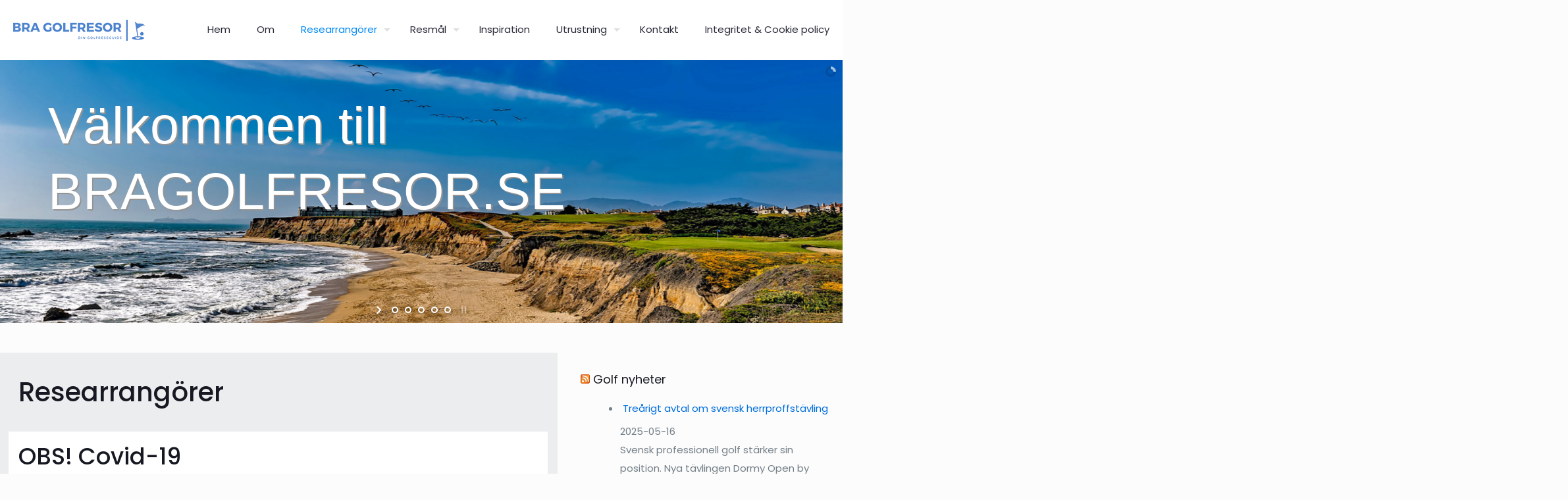

--- FILE ---
content_type: text/html; charset=UTF-8
request_url: https://bragolfresor.se/katalog/?resmal=6
body_size: 35353
content:
<!DOCTYPE html>
<html lang="sv-SE" class="no-js " itemscope itemtype="https://schema.org/WebPage" >

<head>

<meta charset="UTF-8" />
<meta name="description" content="För resglada golfare"/>
<link rel="alternate" hreflang="sv-SE" href="https://bragolfresor.se/katalog/?resmal=6"/>
<meta name='robots' content='index, follow, max-image-preview:large, max-snippet:-1, max-video-preview:-1' />
	<style>img:is([sizes="auto" i], [sizes^="auto," i]) { contain-intrinsic-size: 3000px 1500px }</style>
	<meta name="format-detection" content="telephone=no">
<meta name="viewport" content="width=device-width, initial-scale=1, maximum-scale=1" />
<link rel="shortcut icon" href="https://bragolfresor.se/wp-content/uploads/2022/01/bgr_favicon_32x32_vit.png" type="image/x-icon" />
<meta name="theme-color" content="#ffffff" media="(prefers-color-scheme: light)">
<meta name="theme-color" content="#ffffff" media="(prefers-color-scheme: dark)">

	<!-- This site is optimized with the Yoast SEO plugin v19.10 - https://yoast.com/wordpress/plugins/seo/ -->
	<title>Katalog | Bra golfresor</title>
	<meta name="description" content="Listningskatalog över resebyråer med inriktning på golfresor. Hjälper dig att hitta bästa leverantör för din nästa golfresa." />
	<link rel="canonical" href="https://bragolfresor.se/katalog/" />
	<meta property="og:locale" content="sv_SE" />
	<meta property="og:type" content="article" />
	<meta property="og:title" content="Katalog | Bra golfresor" />
	<meta property="og:description" content="Listningskatalog över resebyråer med inriktning på golfresor. Hjälper dig att hitta bästa leverantör för din nästa golfresa." />
	<meta property="og:url" content="https://bragolfresor.se/katalog/" />
	<meta property="og:site_name" content="Bra golfresor" />
	<meta property="article:modified_time" content="2022-01-18T18:29:32+00:00" />
	<meta name="twitter:card" content="summary_large_image" />
	<meta name="twitter:label1" content="Beräknad lästid" />
	<meta name="twitter:data1" content="2 minuter" />
	<script type="application/ld+json" class="yoast-schema-graph">{"@context":"https://schema.org","@graph":[{"@type":"WebPage","@id":"https://bragolfresor.se/katalog/","url":"https://bragolfresor.se/katalog/","name":"Katalog | Bra golfresor","isPartOf":{"@id":"https://bragolfresor.se/#website"},"datePublished":"2019-02-13T16:37:22+00:00","dateModified":"2022-01-18T18:29:32+00:00","description":"Listningskatalog över resebyråer med inriktning på golfresor. Hjälper dig att hitta bästa leverantör för din nästa golfresa.","breadcrumb":{"@id":"https://bragolfresor.se/katalog/#breadcrumb"},"inLanguage":"sv-SE","potentialAction":[{"@type":"ReadAction","target":["https://bragolfresor.se/katalog/"]}]},{"@type":"BreadcrumbList","@id":"https://bragolfresor.se/katalog/#breadcrumb","itemListElement":[{"@type":"ListItem","position":1,"name":"Hem","item":"https://bragolfresor.se/"},{"@type":"ListItem","position":2,"name":"Katalog"}]},{"@type":"WebSite","@id":"https://bragolfresor.se/#website","url":"https://bragolfresor.se/","name":"Bra golfresor","description":"För resglada golfare","publisher":{"@id":"https://bragolfresor.se/#organization"},"potentialAction":[{"@type":"SearchAction","target":{"@type":"EntryPoint","urlTemplate":"https://bragolfresor.se/?s={search_term_string}"},"query-input":"required name=search_term_string"}],"inLanguage":"sv-SE"},{"@type":"Organization","@id":"https://bragolfresor.se/#organization","name":"Bra Golfresor","url":"https://bragolfresor.se/","logo":{"@type":"ImageObject","inLanguage":"sv-SE","@id":"https://bragolfresor.se/#/schema/logo/image/","url":"https://bragolfresor.se/wp-content/uploads/2020/01/bra-golfresor-din-golfreseguide-med-flagga-540x86-sv.png","contentUrl":"https://bragolfresor.se/wp-content/uploads/2020/01/bra-golfresor-din-golfreseguide-med-flagga-540x86-sv.png","width":540,"height":86,"caption":"Bra Golfresor"},"image":{"@id":"https://bragolfresor.se/#/schema/logo/image/"}}]}</script>
	<!-- / Yoast SEO plugin. -->


<link rel='dns-prefetch' href='//www.googletagmanager.com' />
<link rel='dns-prefetch' href='//fonts.googleapis.com' />
<link rel='dns-prefetch' href='//pagead2.googlesyndication.com' />
<link rel="alternate" type="application/rss+xml" title="Bra golfresor &raquo; Webbflöde" href="https://bragolfresor.se/feed/" />
<link rel="alternate" type="application/rss+xml" title="Bra golfresor &raquo; Kommentarsflöde" href="https://bragolfresor.se/comments/feed/" />
<script type="text/javascript">
/* <![CDATA[ */
window._wpemojiSettings = {"baseUrl":"https:\/\/s.w.org\/images\/core\/emoji\/16.0.1\/72x72\/","ext":".png","svgUrl":"https:\/\/s.w.org\/images\/core\/emoji\/16.0.1\/svg\/","svgExt":".svg","source":{"concatemoji":"https:\/\/bragolfresor.se\/wp-includes\/js\/wp-emoji-release.min.js?ver=c9e76ef008cc670801773ceca479b6c4"}};
/*! This file is auto-generated */
!function(s,n){var o,i,e;function c(e){try{var t={supportTests:e,timestamp:(new Date).valueOf()};sessionStorage.setItem(o,JSON.stringify(t))}catch(e){}}function p(e,t,n){e.clearRect(0,0,e.canvas.width,e.canvas.height),e.fillText(t,0,0);var t=new Uint32Array(e.getImageData(0,0,e.canvas.width,e.canvas.height).data),a=(e.clearRect(0,0,e.canvas.width,e.canvas.height),e.fillText(n,0,0),new Uint32Array(e.getImageData(0,0,e.canvas.width,e.canvas.height).data));return t.every(function(e,t){return e===a[t]})}function u(e,t){e.clearRect(0,0,e.canvas.width,e.canvas.height),e.fillText(t,0,0);for(var n=e.getImageData(16,16,1,1),a=0;a<n.data.length;a++)if(0!==n.data[a])return!1;return!0}function f(e,t,n,a){switch(t){case"flag":return n(e,"\ud83c\udff3\ufe0f\u200d\u26a7\ufe0f","\ud83c\udff3\ufe0f\u200b\u26a7\ufe0f")?!1:!n(e,"\ud83c\udde8\ud83c\uddf6","\ud83c\udde8\u200b\ud83c\uddf6")&&!n(e,"\ud83c\udff4\udb40\udc67\udb40\udc62\udb40\udc65\udb40\udc6e\udb40\udc67\udb40\udc7f","\ud83c\udff4\u200b\udb40\udc67\u200b\udb40\udc62\u200b\udb40\udc65\u200b\udb40\udc6e\u200b\udb40\udc67\u200b\udb40\udc7f");case"emoji":return!a(e,"\ud83e\udedf")}return!1}function g(e,t,n,a){var r="undefined"!=typeof WorkerGlobalScope&&self instanceof WorkerGlobalScope?new OffscreenCanvas(300,150):s.createElement("canvas"),o=r.getContext("2d",{willReadFrequently:!0}),i=(o.textBaseline="top",o.font="600 32px Arial",{});return e.forEach(function(e){i[e]=t(o,e,n,a)}),i}function t(e){var t=s.createElement("script");t.src=e,t.defer=!0,s.head.appendChild(t)}"undefined"!=typeof Promise&&(o="wpEmojiSettingsSupports",i=["flag","emoji"],n.supports={everything:!0,everythingExceptFlag:!0},e=new Promise(function(e){s.addEventListener("DOMContentLoaded",e,{once:!0})}),new Promise(function(t){var n=function(){try{var e=JSON.parse(sessionStorage.getItem(o));if("object"==typeof e&&"number"==typeof e.timestamp&&(new Date).valueOf()<e.timestamp+604800&&"object"==typeof e.supportTests)return e.supportTests}catch(e){}return null}();if(!n){if("undefined"!=typeof Worker&&"undefined"!=typeof OffscreenCanvas&&"undefined"!=typeof URL&&URL.createObjectURL&&"undefined"!=typeof Blob)try{var e="postMessage("+g.toString()+"("+[JSON.stringify(i),f.toString(),p.toString(),u.toString()].join(",")+"));",a=new Blob([e],{type:"text/javascript"}),r=new Worker(URL.createObjectURL(a),{name:"wpTestEmojiSupports"});return void(r.onmessage=function(e){c(n=e.data),r.terminate(),t(n)})}catch(e){}c(n=g(i,f,p,u))}t(n)}).then(function(e){for(var t in e)n.supports[t]=e[t],n.supports.everything=n.supports.everything&&n.supports[t],"flag"!==t&&(n.supports.everythingExceptFlag=n.supports.everythingExceptFlag&&n.supports[t]);n.supports.everythingExceptFlag=n.supports.everythingExceptFlag&&!n.supports.flag,n.DOMReady=!1,n.readyCallback=function(){n.DOMReady=!0}}).then(function(){return e}).then(function(){var e;n.supports.everything||(n.readyCallback(),(e=n.source||{}).concatemoji?t(e.concatemoji):e.wpemoji&&e.twemoji&&(t(e.twemoji),t(e.wpemoji)))}))}((window,document),window._wpemojiSettings);
/* ]]> */
</script>
<link rel='stylesheet' id='layerslider-css' href='https://bragolfresor.se/wp-content/plugins/LayerSlider/assets/static/layerslider/css/layerslider.css?ver=7.5.3' type='text/css' media='all' />
<style id='wp-emoji-styles-inline-css' type='text/css'>

	img.wp-smiley, img.emoji {
		display: inline !important;
		border: none !important;
		box-shadow: none !important;
		height: 1em !important;
		width: 1em !important;
		margin: 0 0.07em !important;
		vertical-align: -0.1em !important;
		background: none !important;
		padding: 0 !important;
	}
</style>
<link rel='stylesheet' id='contact-form-7-css' href='https://bragolfresor.se/wp-content/plugins/contact-form-7/includes/css/styles.css?ver=5.6.4' type='text/css' media='all' />
<link rel='stylesheet' id='wcsearch_font_awesome-css' href='https://bragolfresor.se/wp-content/plugins/w2dc/search/plugin/resources/css/font-awesome.css?ver=1.2.5' type='text/css' media='all' />
<link rel='stylesheet' id='wcsearch_frontend-css' href='https://bragolfresor.se/wp-content/plugins/w2dc/search/plugin/resources/css/frontend.css?ver=1.2.5' type='text/css' media='all' />
<link rel='stylesheet' id='wcsearch-jquery-ui-style-css' href='https://bragolfresor.se/wp-content/plugins/w2dc/search/plugin/resources/css/jquery-ui/themes/smoothness/jquery-ui.css?ver=c9e76ef008cc670801773ceca479b6c4' type='text/css' media='all' />
<link rel='stylesheet' id='w2dc-listings-slider-css' href='https://bragolfresor.se/wp-content/plugins/w2dc/resources/css/bxslider/jquery.bxslider.css?ver=2.9.3' type='text/css' media='all' />
<link rel='stylesheet' id='w2dc_bootstrap-css' href='https://bragolfresor.se/wp-content/plugins/w2dc/resources/css/bootstrap.css?ver=2.9.3' type='text/css' media='all' />
<link rel='stylesheet' id='w2dc_font_awesome-css' href='https://bragolfresor.se/wp-content/plugins/w2dc/resources/css/font-awesome.css?ver=2.9.3' type='text/css' media='all' />
<link rel='stylesheet' id='w2dc_frontend-css' href='https://bragolfresor.se/wp-content/plugins/w2dc/resources/css/frontend.css?ver=2.9.3' type='text/css' media='all' />
<link rel='stylesheet' id='w2dc-dynamic-css-css' href='https://bragolfresor.se/wp-content/uploads/w2dc-plugin.css?ver=1769051531' type='text/css' media='all' />
<link rel='stylesheet' id='w2dc-jquery-ui-style-css' href='https://bragolfresor.se/wp-content/plugins/w2dc/resources/css/jquery-ui/themes/start/jquery-ui.css?ver=c9e76ef008cc670801773ceca479b6c4' type='text/css' media='all' />
<link rel='stylesheet' id='mfn-be-css' href='https://bragolfresor.se/wp-content/themes/betheme/css/be.css?ver=26.5.1.4' type='text/css' media='all' />
<link rel='stylesheet' id='mfn-animations-css' href='https://bragolfresor.se/wp-content/themes/betheme/assets/animations/animations.min.css?ver=26.5.1.4' type='text/css' media='all' />
<link rel='stylesheet' id='mfn-font-awesome-css' href='https://bragolfresor.se/wp-content/themes/betheme/fonts/fontawesome/fontawesome.css?ver=26.5.1.4' type='text/css' media='all' />
<link rel='stylesheet' id='mfn-jplayer-css' href='https://bragolfresor.se/wp-content/themes/betheme/assets/jplayer/css/jplayer.blue.monday.min.css?ver=26.5.1.4' type='text/css' media='all' />
<link rel='stylesheet' id='mfn-responsive-css' href='https://bragolfresor.se/wp-content/themes/betheme/css/responsive.css?ver=26.5.1.4' type='text/css' media='all' />
<link rel='stylesheet' id='mfn-fonts-css' href='https://fonts.googleapis.com/css?family=Poppins%3A1%2C300%2C400%2C400italic%2C500%2C600%2C700%2C700italic&#038;display=swap&#038;ver=c9e76ef008cc670801773ceca479b6c4' type='text/css' media='all' />
<link rel='stylesheet' id='tablepress-default-css' href='https://bragolfresor.se/wp-content/tablepress-combined.min.css?ver=18' type='text/css' media='all' />
<link rel='stylesheet' id='js_composer_front-css' href='https://bragolfresor.se/wp-content/plugins/js_composer/assets/css/js_composer.min.css?ver=6.9.0' type='text/css' media='all' />
<link rel='stylesheet' id='rvm_jvectormap_css-css' href='https://bragolfresor.se/wp-content/plugins/responsive-vector-maps/css/jquery-jvectormap-2.0.4.css?ver=c9e76ef008cc670801773ceca479b6c4' type='text/css' media='all' />
<link rel='stylesheet' id='rvm_general_css-css' href='https://bragolfresor.se/wp-content/plugins/responsive-vector-maps/css/rvm_general.css?ver=1.1' type='text/css' media='all' />
<link rel='stylesheet' id='the-grid-css' href='https://bragolfresor.se/wp-content/plugins/the-grid/frontend/assets/css/the-grid.min.css?ver=2.7.9.1' type='text/css' media='all' />
<style id='the-grid-inline-css' type='text/css'>
.tolb-holder{background:rgba(0,0,0,0.8)}.tolb-holder .tolb-close,.tolb-holder .tolb-title,.tolb-holder .tolb-counter,.tolb-holder .tolb-next i,.tolb-holder .tolb-prev i{color:#ffffff}.tolb-holder .tolb-load{border-color:rgba(255,255,255,0.2);border-left:3px solid #ffffff}
.to-heart-icon,.to-heart-icon svg,.to-post-like,.to-post-like .to-like-count{position:relative;display:inline-block}.to-post-like{width:auto;cursor:pointer;font-weight:400}.to-heart-icon{float:left;margin:0 4px 0 0}.to-heart-icon svg{overflow:visible;width:15px;height:14px}.to-heart-icon g{-webkit-transform:scale(1);transform:scale(1)}.to-heart-icon path{-webkit-transform:scale(1);transform:scale(1);transition:fill .4s ease,stroke .4s ease}.no-liked .to-heart-icon path{fill:#999;stroke:#999}.empty-heart .to-heart-icon path{fill:transparent!important;stroke:#999}.liked .to-heart-icon path,.to-heart-icon svg:hover path{fill:#ff6863!important;stroke:#ff6863!important}@keyframes heartBeat{0%{transform:scale(1)}20%{transform:scale(.8)}30%{transform:scale(.95)}45%{transform:scale(.75)}50%{transform:scale(.85)}100%{transform:scale(.9)}}@-webkit-keyframes heartBeat{0%,100%,50%{-webkit-transform:scale(1)}20%{-webkit-transform:scale(.8)}30%{-webkit-transform:scale(.95)}45%{-webkit-transform:scale(.75)}}.heart-pulse g{-webkit-animation-name:heartBeat;animation-name:heartBeat;-webkit-animation-duration:1s;animation-duration:1s;-webkit-animation-iteration-count:infinite;animation-iteration-count:infinite;-webkit-transform-origin:50% 50%;transform-origin:50% 50%}.to-post-like a{color:inherit!important;fill:inherit!important;stroke:inherit!important}
</style>
<style id='mfn-dynamic-inline-css' type='text/css'>
html{background-color:#FCFCFC}#Wrapper,#Content,.mfn-popup .mfn-popup-content,.mfn-off-canvas-sidebar .mfn-off-canvas-content-wrapper,.mfn-cart-holder,.mfn-header-login,#Top_bar .search_wrapper,#Top_bar .top_bar_right .mfn-live-search-box,.column_livesearch .mfn-live-search-wrapper,.column_livesearch .mfn-live-search-box{background-color:#FCFCFC}body:not(.template-slider) #Header{min-height:0px}body.header-below:not(.template-slider) #Header{padding-top:0px}#Subheader{padding:5px 0}#Footer .widgets_wrapper{padding:70px 0}body,button,span.date_label,.timeline_items li h3 span,input[type="submit"],input[type="reset"],input[type="button"],input[type="date"],input[type="text"],input[type="password"],input[type="tel"],input[type="email"],textarea,select,.offer_li .title h3,.mfn-menu-item-megamenu{font-family:"Poppins",-apple-system,BlinkMacSystemFont,"Segoe UI",Roboto,Oxygen-Sans,Ubuntu,Cantarell,"Helvetica Neue",sans-serif}#menu > ul > li > a,a.action_button,#overlay-menu ul li a{font-family:"Poppins",-apple-system,BlinkMacSystemFont,"Segoe UI",Roboto,Oxygen-Sans,Ubuntu,Cantarell,"Helvetica Neue",sans-serif}#Subheader .title{font-family:"Poppins",-apple-system,BlinkMacSystemFont,"Segoe UI",Roboto,Oxygen-Sans,Ubuntu,Cantarell,"Helvetica Neue",sans-serif}h1,h2,h3,h4,.text-logo #logo{font-family:"Poppins",-apple-system,BlinkMacSystemFont,"Segoe UI",Roboto,Oxygen-Sans,Ubuntu,Cantarell,"Helvetica Neue",sans-serif}h5,h6{font-family:"Poppins",-apple-system,BlinkMacSystemFont,"Segoe UI",Roboto,Oxygen-Sans,Ubuntu,Cantarell,"Helvetica Neue",sans-serif}blockquote{font-family:"Poppins",-apple-system,BlinkMacSystemFont,"Segoe UI",Roboto,Oxygen-Sans,Ubuntu,Cantarell,"Helvetica Neue",sans-serif}.chart_box .chart .num,.counter .desc_wrapper .number-wrapper,.how_it_works .image .number,.pricing-box .plan-header .price,.quick_fact .number-wrapper,.woocommerce .product div.entry-summary .price{font-family:"Poppins",-apple-system,BlinkMacSystemFont,"Segoe UI",Roboto,Oxygen-Sans,Ubuntu,Cantarell,"Helvetica Neue",sans-serif}body,.mfn-menu-item-megamenu{font-size:15px;line-height:28px;font-weight:400;letter-spacing:0px}.big{font-size:17px;line-height:30px;font-weight:400;letter-spacing:0px}#menu > ul > li > a,a.action_button,#overlay-menu ul li a{font-size:15px;font-weight:400;letter-spacing:0px}#overlay-menu ul li a{line-height:22.5px}#Subheader .title{font-size:50px;line-height:60px;font-weight:400;letter-spacing:0px}h1,.text-logo #logo{font-size:40px;line-height:50px;font-weight:500;letter-spacing:0px}h2{font-size:35px;line-height:45px;font-weight:500;letter-spacing:0px}h3,.woocommerce ul.products li.product h3,.woocommerce #customer_login h2{font-size:30px;line-height:40px;font-weight:400;letter-spacing:0px}h4,.woocommerce .woocommerce-order-details__title,.woocommerce .wc-bacs-bank-details-heading,.woocommerce .woocommerce-customer-details h2{font-size:20px;line-height:30px;font-weight:600;letter-spacing:0px}h5{font-size:18px;line-height:20px;font-weight:600;letter-spacing:0px}h6{font-size:15px;line-height:26px;font-weight:700;letter-spacing:0px}#Intro .intro-title{font-size:70px;line-height:70px;font-weight:400;letter-spacing:0px}@media only screen and (min-width:768px) and (max-width:959px){body,.mfn-menu-item-megamenu{font-size:13px;line-height:24px;font-weight:400;letter-spacing:0px}.big{font-size:14px;line-height:26px;font-weight:400;letter-spacing:0px}#menu > ul > li > a,a.action_button,#overlay-menu ul li a{font-size:13px;font-weight:400;letter-spacing:0px}#overlay-menu ul li a{line-height:19.5px}#Subheader .title{font-size:43px;line-height:51px;font-weight:400;letter-spacing:0px}h1,.text-logo #logo{font-size:34px;line-height:43px;font-weight:500;letter-spacing:0px}h2{font-size:30px;line-height:38px;font-weight:500;letter-spacing:0px}h3,.woocommerce ul.products li.product h3,.woocommerce #customer_login h2{font-size:26px;line-height:34px;font-weight:400;letter-spacing:0px}h4,.woocommerce .woocommerce-order-details__title,.woocommerce .wc-bacs-bank-details-heading,.woocommerce .woocommerce-customer-details h2{font-size:17px;line-height:26px;font-weight:600;letter-spacing:0px}h5{font-size:15px;line-height:19px;font-weight:600;letter-spacing:0px}h6{font-size:13px;line-height:22px;font-weight:700;letter-spacing:0px}#Intro .intro-title{font-size:60px;line-height:60px;font-weight:400;letter-spacing:0px}blockquote{font-size:15px}.chart_box .chart .num{font-size:45px;line-height:45px}.counter .desc_wrapper .number-wrapper{font-size:45px;line-height:45px}.counter .desc_wrapper .title{font-size:14px;line-height:18px}.faq .question .title{font-size:14px}.fancy_heading .title{font-size:38px;line-height:38px}.offer .offer_li .desc_wrapper .title h3{font-size:32px;line-height:32px}.offer_thumb_ul li.offer_thumb_li .desc_wrapper .title h3{font-size:32px;line-height:32px}.pricing-box .plan-header h2{font-size:27px;line-height:27px}.pricing-box .plan-header .price > span{font-size:40px;line-height:40px}.pricing-box .plan-header .price sup.currency{font-size:18px;line-height:18px}.pricing-box .plan-header .price sup.period{font-size:14px;line-height:14px}.quick_fact .number-wrapper{font-size:80px;line-height:80px}.trailer_box .desc h2{font-size:27px;line-height:27px}.widget > h3{font-size:17px;line-height:20px}}@media only screen and (min-width:480px) and (max-width:767px){body,.mfn-menu-item-megamenu{font-size:13px;line-height:21px;font-weight:400;letter-spacing:0px}.big{font-size:13px;line-height:23px;font-weight:400;letter-spacing:0px}#menu > ul > li > a,a.action_button,#overlay-menu ul li a{font-size:13px;font-weight:400;letter-spacing:0px}#overlay-menu ul li a{line-height:19.5px}#Subheader .title{font-size:38px;line-height:45px;font-weight:400;letter-spacing:0px}h1,.text-logo #logo{font-size:30px;line-height:38px;font-weight:500;letter-spacing:0px}h2{font-size:26px;line-height:34px;font-weight:500;letter-spacing:0px}h3,.woocommerce ul.products li.product h3,.woocommerce #customer_login h2{font-size:23px;line-height:30px;font-weight:400;letter-spacing:0px}h4,.woocommerce .woocommerce-order-details__title,.woocommerce .wc-bacs-bank-details-heading,.woocommerce .woocommerce-customer-details h2{font-size:15px;line-height:23px;font-weight:600;letter-spacing:0px}h5{font-size:14px;line-height:19px;font-weight:600;letter-spacing:0px}h6{font-size:13px;line-height:20px;font-weight:700;letter-spacing:0px}#Intro .intro-title{font-size:53px;line-height:53px;font-weight:400;letter-spacing:0px}blockquote{font-size:14px}.chart_box .chart .num{font-size:40px;line-height:40px}.counter .desc_wrapper .number-wrapper{font-size:40px;line-height:40px}.counter .desc_wrapper .title{font-size:13px;line-height:16px}.faq .question .title{font-size:13px}.fancy_heading .title{font-size:34px;line-height:34px}.offer .offer_li .desc_wrapper .title h3{font-size:28px;line-height:28px}.offer_thumb_ul li.offer_thumb_li .desc_wrapper .title h3{font-size:28px;line-height:28px}.pricing-box .plan-header h2{font-size:24px;line-height:24px}.pricing-box .plan-header .price > span{font-size:34px;line-height:34px}.pricing-box .plan-header .price sup.currency{font-size:16px;line-height:16px}.pricing-box .plan-header .price sup.period{font-size:13px;line-height:13px}.quick_fact .number-wrapper{font-size:70px;line-height:70px}.trailer_box .desc h2{font-size:24px;line-height:24px}.widget > h3{font-size:16px;line-height:19px}}@media only screen and (max-width:479px){body,.mfn-menu-item-megamenu{font-size:13px;line-height:19px;font-weight:400;letter-spacing:0px}.big{font-size:13px;line-height:19px;font-weight:400;letter-spacing:0px}#menu > ul > li > a,a.action_button,#overlay-menu ul li a{font-size:13px;font-weight:400;letter-spacing:0px}#overlay-menu ul li a{line-height:19.5px}#Subheader .title{font-size:30px;line-height:36px;font-weight:400;letter-spacing:0px}h1,.text-logo #logo{font-size:24px;line-height:30px;font-weight:500;letter-spacing:0px}h2{font-size:21px;line-height:27px;font-weight:500;letter-spacing:0px}h3,.woocommerce ul.products li.product h3,.woocommerce #customer_login h2{font-size:18px;line-height:24px;font-weight:400;letter-spacing:0px}h4,.woocommerce .woocommerce-order-details__title,.woocommerce .wc-bacs-bank-details-heading,.woocommerce .woocommerce-customer-details h2{font-size:13px;line-height:19px;font-weight:600;letter-spacing:0px}h5{font-size:13px;line-height:19px;font-weight:600;letter-spacing:0px}h6{font-size:13px;line-height:19px;font-weight:700;letter-spacing:0px}#Intro .intro-title{font-size:42px;line-height:42px;font-weight:400;letter-spacing:0px}blockquote{font-size:13px}.chart_box .chart .num{font-size:35px;line-height:35px}.counter .desc_wrapper .number-wrapper{font-size:35px;line-height:35px}.counter .desc_wrapper .title{font-size:13px;line-height:26px}.faq .question .title{font-size:13px}.fancy_heading .title{font-size:30px;line-height:30px}.offer .offer_li .desc_wrapper .title h3{font-size:26px;line-height:26px}.offer_thumb_ul li.offer_thumb_li .desc_wrapper .title h3{font-size:26px;line-height:26px}.pricing-box .plan-header h2{font-size:21px;line-height:21px}.pricing-box .plan-header .price > span{font-size:32px;line-height:32px}.pricing-box .plan-header .price sup.currency{font-size:14px;line-height:14px}.pricing-box .plan-header .price sup.period{font-size:13px;line-height:13px}.quick_fact .number-wrapper{font-size:60px;line-height:60px}.trailer_box .desc h2{font-size:21px;line-height:21px}.widget > h3{font-size:15px;line-height:18px}}.with_aside .sidebar.columns{width:23%}.with_aside .sections_group{width:77%}.aside_both .sidebar.columns{width:18%}.aside_both .sidebar.sidebar-1{margin-left:-82%}.aside_both .sections_group{width:64%;margin-left:18%}@media only screen and (min-width:1240px){#Wrapper,.with_aside .content_wrapper{max-width:1500px}.section_wrapper,.container{max-width:1480px}.layout-boxed.header-boxed #Top_bar.is-sticky{max-width:1500px}}@media only screen and (max-width:767px){.section_wrapper,.container,.four.columns .widget-area{max-width:770px !important}}  .button-default .button,.button-flat .button,.button-round .button{background-color:#f7f7f7;color:#747474}.button-stroke .button{border-color:#f7f7f7;color:#747474}.button-stroke .button:hover{background-color:#f7f7f7;color:#fff}.button-default .button_theme,.button-default button,.button-default input[type="button"],.button-default input[type="reset"],.button-default input[type="submit"],.button-flat .button_theme,.button-flat button,.button-flat input[type="button"],.button-flat input[type="reset"],.button-flat input[type="submit"],.button-round .button_theme,.button-round button,.button-round input[type="button"],.button-round input[type="reset"],.button-round input[type="submit"],.woocommerce #respond input#submit,.woocommerce a.button:not(.default),.woocommerce button.button,.woocommerce input.button,.woocommerce #respond input#submit:hover,.woocommerce a.button:hover,.woocommerce button.button:hover,.woocommerce input.button:hover{color:#ffffff}.button-default #respond input#submit.alt.disabled,.button-default #respond input#submit.alt.disabled:hover,.button-default #respond input#submit.alt:disabled,.button-default #respond input#submit.alt:disabled:hover,.button-default #respond input#submit.alt:disabled[disabled],.button-default #respond input#submit.alt:disabled[disabled]:hover,.button-default a.button.alt.disabled,.button-default a.button.alt.disabled:hover,.button-default a.button.alt:disabled,.button-default a.button.alt:disabled:hover,.button-default a.button.alt:disabled[disabled],.button-default a.button.alt:disabled[disabled]:hover,.button-default button.button.alt.disabled,.button-default button.button.alt.disabled:hover,.button-default button.button.alt:disabled,.button-default button.button.alt:disabled:hover,.button-default button.button.alt:disabled[disabled],.button-default button.button.alt:disabled[disabled]:hover,.button-default input.button.alt.disabled,.button-default input.button.alt.disabled:hover,.button-default input.button.alt:disabled,.button-default input.button.alt:disabled:hover,.button-default input.button.alt:disabled[disabled],.button-default input.button.alt:disabled[disabled]:hover,.button-default #respond input#submit.alt,.button-default a.button.alt,.button-default button.button.alt,.button-default input.button.alt,.button-default #respond input#submit.alt:hover,.button-default a.button.alt:hover,.button-default button.button.alt:hover,.button-default input.button.alt:hover,.button-flat #respond input#submit.alt.disabled,.button-flat #respond input#submit.alt.disabled:hover,.button-flat #respond input#submit.alt:disabled,.button-flat #respond input#submit.alt:disabled:hover,.button-flat #respond input#submit.alt:disabled[disabled],.button-flat #respond input#submit.alt:disabled[disabled]:hover,.button-flat a.button.alt.disabled,.button-flat a.button.alt.disabled:hover,.button-flat a.button.alt:disabled,.button-flat a.button.alt:disabled:hover,.button-flat a.button.alt:disabled[disabled],.button-flat a.button.alt:disabled[disabled]:hover,.button-flat button.button.alt.disabled,.button-flat button.button.alt.disabled:hover,.button-flat button.button.alt:disabled,.button-flat button.button.alt:disabled:hover,.button-flat button.button.alt:disabled[disabled],.button-flat button.button.alt:disabled[disabled]:hover,.button-flat input.button.alt.disabled,.button-flat input.button.alt.disabled:hover,.button-flat input.button.alt:disabled,.button-flat input.button.alt:disabled:hover,.button-flat input.button.alt:disabled[disabled],.button-flat input.button.alt:disabled[disabled]:hover,.button-flat #respond input#submit.alt,.button-flat a.button.alt,.button-flat button.button.alt,.button-flat input.button.alt,.button-flat #respond input#submit.alt:hover,.button-flat a.button.alt:hover,.button-flat button.button.alt:hover,.button-flat input.button.alt:hover,.button-round #respond input#submit.alt.disabled,.button-round #respond input#submit.alt.disabled:hover,.button-round #respond input#submit.alt:disabled,.button-round #respond input#submit.alt:disabled:hover,.button-round #respond input#submit.alt:disabled[disabled],.button-round #respond input#submit.alt:disabled[disabled]:hover,.button-round a.button.alt.disabled,.button-round a.button.alt.disabled:hover,.button-round a.button.alt:disabled,.button-round a.button.alt:disabled:hover,.button-round a.button.alt:disabled[disabled],.button-round a.button.alt:disabled[disabled]:hover,.button-round button.button.alt.disabled,.button-round button.button.alt.disabled:hover,.button-round button.button.alt:disabled,.button-round button.button.alt:disabled:hover,.button-round button.button.alt:disabled[disabled],.button-round button.button.alt:disabled[disabled]:hover,.button-round input.button.alt.disabled,.button-round input.button.alt.disabled:hover,.button-round input.button.alt:disabled,.button-round input.button.alt:disabled:hover,.button-round input.button.alt:disabled[disabled],.button-round input.button.alt:disabled[disabled]:hover,.button-round #respond input#submit.alt,.button-round a.button.alt,.button-round button.button.alt,.button-round input.button.alt,.button-round #respond input#submit.alt:hover,.button-round a.button.alt:hover,.button-round button.button.alt:hover,.button-round input.button.alt:hover{background-color:#0089F7;color:#ffffff}.button-stroke.woocommerce a.button:not(.default),.button-stroke .woocommerce a.button:not(.default),.button-stroke #respond input#submit.alt.disabled,.button-stroke #respond input#submit.alt.disabled:hover,.button-stroke #respond input#submit.alt:disabled,.button-stroke #respond input#submit.alt:disabled:hover,.button-stroke #respond input#submit.alt:disabled[disabled],.button-stroke #respond input#submit.alt:disabled[disabled]:hover,.button-stroke a.button.alt.disabled,.button-stroke a.button.alt.disabled:hover,.button-stroke a.button.alt:disabled,.button-stroke a.button.alt:disabled:hover,.button-stroke a.button.alt:disabled[disabled],.button-stroke a.button.alt:disabled[disabled]:hover,.button-stroke button.button.alt.disabled,.button-stroke button.button.alt.disabled:hover,.button-stroke button.button.alt:disabled,.button-stroke button.button.alt:disabled:hover,.button-stroke button.button.alt:disabled[disabled],.button-stroke button.button.alt:disabled[disabled]:hover,.button-stroke input.button.alt.disabled,.button-stroke input.button.alt.disabled:hover,.button-stroke input.button.alt:disabled,.button-stroke input.button.alt:disabled:hover,.button-stroke input.button.alt:disabled[disabled],.button-stroke input.button.alt:disabled[disabled]:hover,.button-stroke #respond input#submit.alt,.button-stroke a.button.alt,.button-stroke button.button.alt,.button-stroke input.button.alt{border-color:#0089F7;background:none;color:#0089F7}.button-stroke.woocommerce a.button:not(.default):hover,.button-stroke .woocommerce a.button:not(.default):hover,.button-stroke #respond input#submit.alt:hover,.button-stroke a.button.alt:hover,.button-stroke button.button.alt:hover,.button-stroke input.button.alt:hover,.button-stroke a.action_button:hover{background-color:#0089F7;color:#ffffff}.action_button,.action_button:hover{background-color:#0089f7;color:#ffffff}.button-stroke a.action_button{border-color:#0089f7}.footer_button{color:#65666C!important;background-color:transparent;box-shadow:none!important}.footer_button:after{display:none!important}.button-custom.woocommerce .button,.button-custom .button,.button-custom .action_button,.button-custom .footer_button,.button-custom button,.button-custom button.button,.button-custom input[type="button"],.button-custom input[type="reset"],.button-custom input[type="submit"],.button-custom .woocommerce #respond input#submit,.button-custom .woocommerce a.button,.button-custom .woocommerce button.button,.button-custom .woocommerce input.button{font-family:Roboto;font-size:14px;line-height:14px;font-weight:400;letter-spacing:0px;padding:12px 20px 12px 20px;border-width:0px;border-radius:0px}body.button-custom .button{color:#626262;background-color:#dbdddf;border-color:transparent}body.button-custom .button:hover{color:#626262;background-color:#d3d3d3;border-color:transparent}body .button-custom .button_theme,body.button-custom .button_theme,.button-custom button,.button-custom input[type="button"],.button-custom input[type="reset"],.button-custom input[type="submit"],.button-custom .woocommerce #respond input#submit,body.button-custom.woocommerce a.button:not(.default),.button-custom .woocommerce button.button,.button-custom .woocommerce input.button{color:#ffffff;background-color:#0095eb;border-color:transparent}body .button-custom .button_theme:hover,body.button-custom .button_theme:hover,.button-custom button:hover,.button-custom input[type="button"]:hover,.button-custom input[type="reset"]:hover,.button-custom input[type="submit"]:hover,.button-custom .woocommerce #respond input#submit:hover,body.button-custom.woocommerce a.button:not(.default):hover,.button-custom .woocommerce button.button:hover,.button-custom .woocommerce input.button:hover{color:#ffffff;background-color:#007cc3;border-color:transparent}body.button-custom .action_button{color:#626262;background-color:#dbdddf;border-color:transparent}body.button-custom .action_button:hover{color:#626262;background-color:#d3d3d3;border-color:transparent}.button-custom #respond input#submit.alt.disabled,.button-custom #respond input#submit.alt.disabled:hover,.button-custom #respond input#submit.alt:disabled,.button-custom #respond input#submit.alt:disabled:hover,.button-custom #respond input#submit.alt:disabled[disabled],.button-custom #respond input#submit.alt:disabled[disabled]:hover,.button-custom a.button.alt.disabled,.button-custom a.button.alt.disabled:hover,.button-custom a.button.alt:disabled,.button-custom a.button.alt:disabled:hover,.button-custom a.button.alt:disabled[disabled],.button-custom a.button.alt:disabled[disabled]:hover,.button-custom button.button.alt.disabled,.button-custom button.button.alt.disabled:hover,.button-custom button.button.alt:disabled,.button-custom button.button.alt:disabled:hover,.button-custom button.button.alt:disabled[disabled],.button-custom button.button.alt:disabled[disabled]:hover,.button-custom input.button.alt.disabled,.button-custom input.button.alt.disabled:hover,.button-custom input.button.alt:disabled,.button-custom input.button.alt:disabled:hover,.button-custom input.button.alt:disabled[disabled],.button-custom input.button.alt:disabled[disabled]:hover,.button-custom #respond input#submit.alt,.button-custom a.button.alt,.button-custom button.button.alt,.button-custom input.button.alt{line-height:14px;padding:12px 20px 12px 20px;color:#ffffff;background-color:#0095eb;font-family:Roboto;font-size:14px;font-weight:400;letter-spacing:0px;border-width:0px;border-radius:0px}.button-custom #respond input#submit.alt:hover,.button-custom a.button.alt:hover,.button-custom button.button.alt:hover,.button-custom input.button.alt:hover,.button-custom a.action_button:hover{color:#ffffff;background-color:#007cc3}#Top_bar #logo,.header-fixed #Top_bar #logo,.header-plain #Top_bar #logo,.header-transparent #Top_bar #logo{height:60px;line-height:60px;padding:15px 0}.logo-overflow #Top_bar:not(.is-sticky) .logo{height:90px}#Top_bar .menu > li > a{padding:15px 0}.menu-highlight:not(.header-creative) #Top_bar .menu > li > a{margin:20px 0}.header-plain:not(.menu-highlight) #Top_bar .menu > li > a span:not(.description){line-height:90px}.header-fixed #Top_bar .menu > li > a{padding:30px 0}@media only screen and (max-width:767px){.mobile-header-mini #Top_bar #logo{height:50px!important;line-height:50px!important;margin:5px 0}}#Top_bar #logo img.svg{width:100px}.image_frame,.wp-caption{border-width:0px}.alert{border-radius:0px}#Top_bar .top_bar_right .top-bar-right-input input{width:200px}.mfn-live-search-box .mfn-live-search-list{max-height:300px}#Side_slide{right:-250px;width:250px}#Side_slide.left{left:-250px}.blog-teaser li .desc-wrapper .desc{background-position-y:-1px}@media only screen and ( max-width:767px ){body:not(.template-slider) #Header{min-height:10px}#Subheader{padding:5px}}@media only screen and (min-width:954px){body:not(.header-simple) #Top_bar #menu{display:block!important}.tr-menu #Top_bar #menu{background:none!important}#Top_bar .menu > li > ul.mfn-megamenu > li{float:left}#Top_bar .menu > li > ul.mfn-megamenu > li.mfn-megamenu-cols-1{width:100%}#Top_bar .menu > li > ul.mfn-megamenu > li.mfn-megamenu-cols-2{width:50%}#Top_bar .menu > li > ul.mfn-megamenu > li.mfn-megamenu-cols-3{width:33.33%}#Top_bar .menu > li > ul.mfn-megamenu > li.mfn-megamenu-cols-4{width:25%}#Top_bar .menu > li > ul.mfn-megamenu > li.mfn-megamenu-cols-5{width:20%}#Top_bar .menu > li > ul.mfn-megamenu > li.mfn-megamenu-cols-6{width:16.66%}#Top_bar .menu > li > ul.mfn-megamenu > li > ul{display:block!important;position:inherit;left:auto;top:auto;border-width:0 1px 0 0}#Top_bar .menu > li > ul.mfn-megamenu > li:last-child > ul{border:0}#Top_bar .menu > li > ul.mfn-megamenu > li > ul li{width:auto}#Top_bar .menu > li > ul.mfn-megamenu a.mfn-megamenu-title{text-transform:uppercase;font-weight:400;background:none}#Top_bar .menu > li > ul.mfn-megamenu a .menu-arrow{display:none}.menuo-right #Top_bar .menu > li > ul.mfn-megamenu{left:0;width:98%!important;margin:0 1%;padding:20px 0}.menuo-right #Top_bar .menu > li > ul.mfn-megamenu-bg{box-sizing:border-box}#Top_bar .menu > li > ul.mfn-megamenu-bg{padding:20px 166px 20px 20px;background-repeat:no-repeat;background-position:right bottom}.rtl #Top_bar .menu > li > ul.mfn-megamenu-bg{padding-left:166px;padding-right:20px;background-position:left bottom}#Top_bar .menu > li > ul.mfn-megamenu-bg > li{background:none}#Top_bar .menu > li > ul.mfn-megamenu-bg > li a{border:none}#Top_bar .menu > li > ul.mfn-megamenu-bg > li > ul{background:none!important;-webkit-box-shadow:0 0 0 0;-moz-box-shadow:0 0 0 0;box-shadow:0 0 0 0}.mm-vertical #Top_bar .container{position:relative}.mm-vertical #Top_bar .top_bar_left{position:static}.mm-vertical #Top_bar .menu > li ul{box-shadow:0 0 0 0 transparent!important;background-image:none}.mm-vertical #Top_bar .menu > li > ul.mfn-megamenu{padding:20px 0}.mm-vertical.header-plain #Top_bar .menu > li > ul.mfn-megamenu{width:100%!important;margin:0}.mm-vertical #Top_bar .menu > li > ul.mfn-megamenu > li{display:table-cell;float:none!important;width:10%;padding:0 15px;border-right:1px solid rgba(0,0,0,0.05)}.mm-vertical #Top_bar .menu > li > ul.mfn-megamenu > li:last-child{border-right-width:0}.mm-vertical #Top_bar .menu > li > ul.mfn-megamenu > li.hide-border{border-right-width:0}.mm-vertical #Top_bar .menu > li > ul.mfn-megamenu > li a{border-bottom-width:0;padding:9px 15px;line-height:120%}.mm-vertical #Top_bar .menu > li > ul.mfn-megamenu a.mfn-megamenu-title{font-weight:700}.rtl .mm-vertical #Top_bar .menu > li > ul.mfn-megamenu > li:first-child{border-right-width:0}.rtl .mm-vertical #Top_bar .menu > li > ul.mfn-megamenu > li:last-child{border-right-width:1px}body.header-shop #Top_bar #menu{display:flex!important}.header-shop #Top_bar.is-sticky .top_bar_row_second{display:none}.header-plain:not(.menuo-right) #Header .top_bar_left{width:auto!important}.header-stack.header-center #Top_bar #menu{display:inline-block!important}.header-simple #Top_bar #menu{display:none;height:auto;width:300px;bottom:auto;top:100%;right:1px;position:absolute;margin:0}.header-simple #Header a.responsive-menu-toggle{display:block;right:10px}.header-simple #Top_bar #menu > ul{width:100%;float:left}.header-simple #Top_bar #menu ul li{width:100%;padding-bottom:0;border-right:0;position:relative}.header-simple #Top_bar #menu ul li a{padding:0 20px;margin:0;display:block;height:auto;line-height:normal;border:none}.header-simple #Top_bar #menu ul li a:not(.menu-toggle):after{display:none}.header-simple #Top_bar #menu ul li a span{border:none;line-height:44px;display:inline;padding:0}.header-simple #Top_bar #menu ul li.submenu .menu-toggle{display:block;position:absolute;right:0;top:0;width:44px;height:44px;line-height:44px;font-size:30px;font-weight:300;text-align:center;cursor:pointer;color:#444;opacity:0.33;transform:unset}.header-simple #Top_bar #menu ul li.submenu .menu-toggle:after{content:"+";position:static}.header-simple #Top_bar #menu ul li.hover > .menu-toggle:after{content:"-"}.header-simple #Top_bar #menu ul li.hover a{border-bottom:0}.header-simple #Top_bar #menu ul.mfn-megamenu li .menu-toggle{display:none}.header-simple #Top_bar #menu ul li ul{position:relative!important;left:0!important;top:0;padding:0;margin:0!important;width:auto!important;background-image:none}.header-simple #Top_bar #menu ul li ul li{width:100%!important;display:block;padding:0}.header-simple #Top_bar #menu ul li ul li a{padding:0 20px 0 30px}.header-simple #Top_bar #menu ul li ul li a .menu-arrow{display:none}.header-simple #Top_bar #menu ul li ul li a span{padding:0}.header-simple #Top_bar #menu ul li ul li a span:after{display:none!important}.header-simple #Top_bar .menu > li > ul.mfn-megamenu a.mfn-megamenu-title{text-transform:uppercase;font-weight:400}.header-simple #Top_bar .menu > li > ul.mfn-megamenu > li > ul{display:block!important;position:inherit;left:auto;top:auto}.header-simple #Top_bar #menu ul li ul li ul{border-left:0!important;padding:0;top:0}.header-simple #Top_bar #menu ul li ul li ul li a{padding:0 20px 0 40px}.rtl.header-simple #Top_bar #menu{left:1px;right:auto}.rtl.header-simple #Top_bar a.responsive-menu-toggle{left:10px;right:auto}.rtl.header-simple #Top_bar #menu ul li.submenu .menu-toggle{left:0;right:auto}.rtl.header-simple #Top_bar #menu ul li ul{left:auto!important;right:0!important}.rtl.header-simple #Top_bar #menu ul li ul li a{padding:0 30px 0 20px}.rtl.header-simple #Top_bar #menu ul li ul li ul li a{padding:0 40px 0 20px}.menu-highlight #Top_bar .menu > li{margin:0 2px}.menu-highlight:not(.header-creative) #Top_bar .menu > li > a{padding:0;-webkit-border-radius:5px;border-radius:5px}.menu-highlight #Top_bar .menu > li > a:after{display:none}.menu-highlight #Top_bar .menu > li > a span:not(.description){line-height:50px}.menu-highlight #Top_bar .menu > li > a span.description{display:none}.menu-highlight.header-stack #Top_bar .menu > li > a{margin:10px 0!important}.menu-highlight.header-stack #Top_bar .menu > li > a span:not(.description){line-height:40px}.menu-highlight.header-simple #Top_bar #menu ul li,.menu-highlight.header-creative #Top_bar #menu ul li{margin:0}.menu-highlight.header-simple #Top_bar #menu ul li > a,.menu-highlight.header-creative #Top_bar #menu ul li > a{-webkit-border-radius:0;border-radius:0}.menu-highlight:not(.header-fixed):not(.header-simple) #Top_bar.is-sticky .menu > li > a{margin:10px 0!important;padding:5px 0!important}.menu-highlight:not(.header-fixed):not(.header-simple) #Top_bar.is-sticky .menu > li > a span{line-height:30px!important}.header-modern.menu-highlight.menuo-right .menu_wrapper{margin-right:20px}.menu-line-below #Top_bar .menu > li > a:after{top:auto;bottom:-4px}.menu-line-below #Top_bar.is-sticky .menu > li > a:after{top:auto;bottom:-4px}.menu-line-below-80 #Top_bar:not(.is-sticky) .menu > li > a:after{height:4px;left:10%;top:50%;margin-top:20px;width:80%}.menu-line-below-80-1 #Top_bar:not(.is-sticky) .menu > li > a:after{height:1px;left:10%;top:50%;margin-top:20px;width:80%}.menu-link-color #Top_bar .menu > li > a:not(.menu-toggle):after{display:none!important}.menu-arrow-top #Top_bar .menu > li > a:after{background:none repeat scroll 0 0 rgba(0,0,0,0)!important;border-color:#ccc transparent transparent;border-style:solid;border-width:7px 7px 0;display:block;height:0;left:50%;margin-left:-7px;top:0!important;width:0}.menu-arrow-top #Top_bar.is-sticky .menu > li > a:after{top:0!important}.menu-arrow-bottom #Top_bar .menu > li > a:after{background:none!important;border-color:transparent transparent #ccc;border-style:solid;border-width:0 7px 7px;display:block;height:0;left:50%;margin-left:-7px;top:auto;bottom:0;width:0}.menu-arrow-bottom #Top_bar.is-sticky .menu > li > a:after{top:auto;bottom:0}.menuo-no-borders #Top_bar .menu > li > a span{border-width:0!important}.menuo-no-borders #Header_creative #Top_bar .menu > li > a span{border-bottom-width:0}.menuo-no-borders.header-plain #Top_bar a#header_cart,.menuo-no-borders.header-plain #Top_bar a#search_button,.menuo-no-borders.header-plain #Top_bar .wpml-languages,.menuo-no-borders.header-plain #Top_bar a.action_button{border-width:0}.menuo-right #Top_bar .menu_wrapper{float:right}.menuo-right.header-stack:not(.header-center) #Top_bar .menu_wrapper{margin-right:150px}body.header-creative{padding-left:50px}body.header-creative.header-open{padding-left:250px}body.error404,body.under-construction,body.template-blank,body.under-construction.header-rtl.header-creative.header-open{padding-left:0!important;padding-right:0!important}.header-creative.footer-fixed #Footer,.header-creative.footer-sliding #Footer,.header-creative.footer-stick #Footer.is-sticky{box-sizing:border-box;padding-left:50px}.header-open.footer-fixed #Footer,.header-open.footer-sliding #Footer,.header-creative.footer-stick #Footer.is-sticky{padding-left:250px}.header-rtl.header-creative.footer-fixed #Footer,.header-rtl.header-creative.footer-sliding #Footer,.header-rtl.header-creative.footer-stick #Footer.is-sticky{padding-left:0;padding-right:50px}.header-rtl.header-open.footer-fixed #Footer,.header-rtl.header-open.footer-sliding #Footer,.header-rtl.header-creative.footer-stick #Footer.is-sticky{padding-right:250px}#Header_creative{background-color:#fff;position:fixed;width:250px;height:100%;left:-200px;top:0;z-index:9002;-webkit-box-shadow:2px 0 4px 2px rgba(0,0,0,.15);box-shadow:2px 0 4px 2px rgba(0,0,0,.15)}#Header_creative .container{width:100%}#Header_creative .creative-wrapper{opacity:0;margin-right:50px}#Header_creative a.creative-menu-toggle{display:block;width:34px;height:34px;line-height:34px;font-size:22px;text-align:center;position:absolute;top:10px;right:8px;border-radius:3px}.admin-bar #Header_creative a.creative-menu-toggle{top:42px}#Header_creative #Top_bar{position:static;width:100%}#Header_creative #Top_bar .top_bar_left{width:100%!important;float:none}#Header_creative #Top_bar .logo{float:none;text-align:center;margin:15px 0}#Header_creative #Top_bar #menu{background-color:transparent}#Header_creative #Top_bar .menu_wrapper{float:none;margin:0 0 30px}#Header_creative #Top_bar .menu > li{width:100%;float:none;position:relative}#Header_creative #Top_bar .menu > li > a{padding:0;text-align:center}#Header_creative #Top_bar .menu > li > a:after{display:none}#Header_creative #Top_bar .menu > li > a span{border-right:0;border-bottom-width:1px;line-height:38px}#Header_creative #Top_bar .menu li ul{left:100%;right:auto;top:0;box-shadow:2px 2px 2px 0 rgba(0,0,0,0.03);-webkit-box-shadow:2px 2px 2px 0 rgba(0,0,0,0.03)}#Header_creative #Top_bar .menu > li > ul.mfn-megamenu{margin:0;width:700px!important}#Header_creative #Top_bar .menu > li > ul.mfn-megamenu > li > ul{left:0}#Header_creative #Top_bar .menu li ul li a{padding-top:9px;padding-bottom:8px}#Header_creative #Top_bar .menu li ul li ul{top:0}#Header_creative #Top_bar .menu > li > a span.description{display:block;font-size:13px;line-height:28px!important;clear:both}.menuo-arrows #Top_bar .menu > li.submenu > a > span:after{content:unset!important}#Header_creative #Top_bar .top_bar_right{width:100%!important;float:left;height:auto;margin-bottom:35px;text-align:center;padding:0 20px;top:0;-webkit-box-sizing:border-box;-moz-box-sizing:border-box;box-sizing:border-box}#Header_creative #Top_bar .top_bar_right:before{content:none}#Header_creative #Top_bar .top_bar_right .top_bar_right_wrapper{flex-wrap:wrap;justify-content:center}#Header_creative #Top_bar .top_bar_right .top-bar-right-icon,#Header_creative #Top_bar .top_bar_right .wpml-languages,#Header_creative #Top_bar .top_bar_right .top-bar-right-button,#Header_creative #Top_bar .top_bar_right .top-bar-right-input{min-height:30px;margin:5px}#Header_creative #Top_bar .search_wrapper{left:100%;top:auto}#Header_creative #Top_bar .banner_wrapper{display:block;text-align:center}#Header_creative #Top_bar .banner_wrapper img{max-width:100%;height:auto;display:inline-block}#Header_creative #Action_bar{display:none;position:absolute;bottom:0;top:auto;clear:both;padding:0 20px;box-sizing:border-box}#Header_creative #Action_bar .contact_details{width:100%;text-align:center;margin-bottom:20px}#Header_creative #Action_bar .contact_details li{padding:0}#Header_creative #Action_bar .social{float:none;text-align:center;padding:5px 0 15px}#Header_creative #Action_bar .social li{margin-bottom:2px}#Header_creative #Action_bar .social-menu{float:none;text-align:center}#Header_creative #Action_bar .social-menu li{border-color:rgba(0,0,0,.1)}#Header_creative .social li a{color:rgba(0,0,0,.5)}#Header_creative .social li a:hover{color:#000}#Header_creative .creative-social{position:absolute;bottom:10px;right:0;width:50px}#Header_creative .creative-social li{display:block;float:none;width:100%;text-align:center;margin-bottom:5px}.header-creative .fixed-nav.fixed-nav-prev{margin-left:50px}.header-creative.header-open .fixed-nav.fixed-nav-prev{margin-left:250px}.menuo-last #Header_creative #Top_bar .menu li.last ul{top:auto;bottom:0}.header-open #Header_creative{left:0}.header-open #Header_creative .creative-wrapper{opacity:1;margin:0!important}.header-open #Header_creative .creative-menu-toggle,.header-open #Header_creative .creative-social{display:none}.header-open #Header_creative #Action_bar{display:block}body.header-rtl.header-creative{padding-left:0;padding-right:50px}.header-rtl #Header_creative{left:auto;right:-200px}.header-rtl #Header_creative .creative-wrapper{margin-left:50px;margin-right:0}.header-rtl #Header_creative a.creative-menu-toggle{left:8px;right:auto}.header-rtl #Header_creative .creative-social{left:0;right:auto}.header-rtl #Footer #back_to_top.sticky{right:125px}.header-rtl #popup_contact{right:70px}.header-rtl #Header_creative #Top_bar .menu li ul{left:auto;right:100%}.header-rtl #Header_creative #Top_bar .search_wrapper{left:auto;right:100%}.header-rtl .fixed-nav.fixed-nav-prev{margin-left:0!important}.header-rtl .fixed-nav.fixed-nav-next{margin-right:50px}body.header-rtl.header-creative.header-open{padding-left:0;padding-right:250px!important}.header-rtl.header-open #Header_creative{left:auto;right:0}.header-rtl.header-open #Footer #back_to_top.sticky{right:325px}.header-rtl.header-open #popup_contact{right:270px}.header-rtl.header-open .fixed-nav.fixed-nav-next{margin-right:250px}#Header_creative.active{left:-1px}.header-rtl #Header_creative.active{left:auto;right:-1px}#Header_creative.active .creative-wrapper{opacity:1;margin:0}.header-creative .vc_row[data-vc-full-width]{padding-left:50px}.header-creative.header-open .vc_row[data-vc-full-width]{padding-left:250px}.header-open .vc_parallax .vc_parallax-inner{left:auto;width:calc(100% - 250px)}.header-open.header-rtl .vc_parallax .vc_parallax-inner{left:0;right:auto}#Header_creative.scroll{height:100%;overflow-y:auto}#Header_creative.scroll:not(.dropdown) .menu li ul{display:none!important}#Header_creative.scroll #Action_bar{position:static}#Header_creative.dropdown{outline:none}#Header_creative.dropdown #Top_bar .menu_wrapper{float:left;width:100%}#Header_creative.dropdown #Top_bar #menu ul li{position:relative;float:left}#Header_creative.dropdown #Top_bar #menu ul li a:not(.menu-toggle):after{display:none}#Header_creative.dropdown #Top_bar #menu ul li a span{line-height:38px;padding:0}#Header_creative.dropdown #Top_bar #menu ul li.submenu .menu-toggle{display:block;position:absolute;right:0;top:0;width:38px;height:38px;line-height:38px;font-size:26px;font-weight:300;text-align:center;cursor:pointer;color:#444;opacity:0.33;z-index:203}#Header_creative.dropdown #Top_bar #menu ul li.submenu .menu-toggle:after{content:"+";position:static}#Header_creative.dropdown #Top_bar #menu ul li.hover > .menu-toggle:after{content:"-"}#Header_creative.dropdown #Top_bar #menu ul.sub-menu li:not(:last-of-type) a{border-bottom:0}#Header_creative.dropdown #Top_bar #menu ul.mfn-megamenu li .menu-toggle{display:none}#Header_creative.dropdown #Top_bar #menu ul li ul{position:relative!important;left:0!important;top:0;padding:0;margin-left:0!important;width:auto!important;background-image:none}#Header_creative.dropdown #Top_bar #menu ul li ul li{width:100%!important}#Header_creative.dropdown #Top_bar #menu ul li ul li a{padding:0 10px;text-align:center}#Header_creative.dropdown #Top_bar #menu ul li ul li a .menu-arrow{display:none}#Header_creative.dropdown #Top_bar #menu ul li ul li a span{padding:0}#Header_creative.dropdown #Top_bar #menu ul li ul li a span:after{display:none!important}#Header_creative.dropdown #Top_bar .menu > li > ul.mfn-megamenu a.mfn-megamenu-title{text-transform:uppercase;font-weight:400}#Header_creative.dropdown #Top_bar .menu > li > ul.mfn-megamenu > li > ul{display:block!important;position:inherit;left:auto;top:auto}#Header_creative.dropdown #Top_bar #menu ul li ul li ul{border-left:0!important;padding:0;top:0}#Header_creative{transition:left .5s ease-in-out,right .5s ease-in-out}#Header_creative .creative-wrapper{transition:opacity .5s ease-in-out,margin 0s ease-in-out .5s}#Header_creative.active .creative-wrapper{transition:opacity .5s ease-in-out,margin 0s ease-in-out}}@media only screen and (min-width:954px){#Top_bar.is-sticky{position:fixed!important;width:100%;left:0;top:-60px;height:60px;z-index:701;background:#fff;opacity:.97;-webkit-box-shadow:0 2px 5px 0 rgba(0,0,0,0.1);-moz-box-shadow:0 2px 5px 0 rgba(0,0,0,0.1);box-shadow:0 2px 5px 0 rgba(0,0,0,0.1)}.layout-boxed.header-boxed #Top_bar.is-sticky{max-width:954px;left:50%;-webkit-transform:translateX(-50%);transform:translateX(-50%)}#Top_bar.is-sticky .top_bar_left,#Top_bar.is-sticky .top_bar_right,#Top_bar.is-sticky .top_bar_right:before{background:none;box-shadow:unset}#Top_bar.is-sticky .logo{width:auto;margin:0 30px 0 20px;padding:0}#Top_bar.is-sticky #logo,#Top_bar.is-sticky .custom-logo-link{padding:5px 0!important;height:50px!important;line-height:50px!important}.logo-no-sticky-padding #Top_bar.is-sticky #logo{height:60px!important;line-height:60px!important}#Top_bar.is-sticky #logo img.logo-main{display:none}#Top_bar.is-sticky #logo img.logo-sticky{display:inline;max-height:35px}.logo-sticky-width-auto #Top_bar.is-sticky #logo img.logo-sticky{width:auto}#Top_bar.is-sticky .menu_wrapper{clear:none}#Top_bar.is-sticky .menu_wrapper .menu > li > a{padding:15px 0}#Top_bar.is-sticky .menu > li > a,#Top_bar.is-sticky .menu > li > a span{line-height:30px}#Top_bar.is-sticky .menu > li > a:after{top:auto;bottom:-4px}#Top_bar.is-sticky .menu > li > a span.description{display:none}#Top_bar.is-sticky .secondary_menu_wrapper,#Top_bar.is-sticky .banner_wrapper{display:none}.header-overlay #Top_bar.is-sticky{display:none}.sticky-dark #Top_bar.is-sticky,.sticky-dark #Top_bar.is-sticky #menu{background:rgba(0,0,0,.8)}.sticky-dark #Top_bar.is-sticky .menu > li:not(.current-menu-item) > a{color:#fff}.sticky-dark #Top_bar.is-sticky .top_bar_right .top-bar-right-icon{color:rgba(255,255,255,.9)}.sticky-dark #Top_bar.is-sticky .top_bar_right .top-bar-right-icon svg .path{stroke:rgba(255,255,255,.9)}.sticky-dark #Top_bar.is-sticky .wpml-languages a.active,.sticky-dark #Top_bar.is-sticky .wpml-languages ul.wpml-lang-dropdown{background:rgba(0,0,0,0.1);border-color:rgba(0,0,0,0.1)}.sticky-white #Top_bar.is-sticky,.sticky-white #Top_bar.is-sticky #menu{background:rgba(255,255,255,.8)}.sticky-white #Top_bar.is-sticky .menu > li:not(.current-menu-item) > a{color:#222}.sticky-white #Top_bar.is-sticky .top_bar_right .top-bar-right-icon{color:rgba(0,0,0,.8)}.sticky-white #Top_bar.is-sticky .top_bar_right .top-bar-right-icon svg .path{stroke:rgba(0,0,0,.8)}.sticky-white #Top_bar.is-sticky .wpml-languages a.active,.sticky-white #Top_bar.is-sticky .wpml-languages ul.wpml-lang-dropdown{background:rgba(255,255,255,0.1);border-color:rgba(0,0,0,0.1)}}@media only screen and (min-width:768px) and (max-width:954px){.header_placeholder{height:0!important}}@media only screen and (max-width:953px){#Top_bar #menu{display:none;height:auto;width:300px;bottom:auto;top:100%;right:1px;position:absolute;margin:0}#Top_bar a.responsive-menu-toggle{display:block}#Top_bar #menu > ul{width:100%;float:left}#Top_bar #menu ul li{width:100%;padding-bottom:0;border-right:0;position:relative}#Top_bar #menu ul li a{padding:0 25px;margin:0;display:block;height:auto;line-height:normal;border:none}#Top_bar #menu ul li a:not(.menu-toggle):after{display:none}#Top_bar #menu ul li a span{border:none;line-height:44px;display:inline;padding:0}#Top_bar #menu ul li a span.description{margin:0 0 0 5px}#Top_bar #menu ul li.submenu .menu-toggle{display:block;position:absolute;right:15px;top:0;width:44px;height:44px;line-height:44px;font-size:30px;font-weight:300;text-align:center;cursor:pointer;color:#444;opacity:0.33;transform:unset}#Top_bar #menu ul li.submenu .menu-toggle:after{content:"+";position:static}#Top_bar #menu ul li.hover > .menu-toggle:after{content:"-"}#Top_bar #menu ul li.hover a{border-bottom:0}#Top_bar #menu ul li a span:after{display:none!important}#Top_bar #menu ul.mfn-megamenu li .menu-toggle{display:none}#Top_bar #menu ul li ul{position:relative!important;left:0!important;top:0;padding:0;margin-left:0!important;width:auto!important;background-image:none!important;box-shadow:0 0 0 0 transparent!important;-webkit-box-shadow:0 0 0 0 transparent!important}#Top_bar #menu ul li ul li{width:100%!important}#Top_bar #menu ul li ul li a{padding:0 20px 0 35px}#Top_bar #menu ul li ul li a .menu-arrow{display:none}#Top_bar #menu ul li ul li a span{padding:0}#Top_bar #menu ul li ul li a span:after{display:none!important}#Top_bar .menu > li > ul.mfn-megamenu a.mfn-megamenu-title{text-transform:uppercase;font-weight:400}#Top_bar .menu > li > ul.mfn-megamenu > li > ul{display:block!important;position:inherit;left:auto;top:auto}#Top_bar #menu ul li ul li ul{border-left:0!important;padding:0;top:0}#Top_bar #menu ul li ul li ul li a{padding:0 20px 0 45px}.rtl #Top_bar #menu{left:1px;right:auto}.rtl #Top_bar a.responsive-menu-toggle{left:20px;right:auto}.rtl #Top_bar #menu ul li.submenu .menu-toggle{left:15px;right:auto;border-left:none;border-right:1px solid #eee;transform:unset}.rtl #Top_bar #menu ul li ul{left:auto!important;right:0!important}.rtl #Top_bar #menu ul li ul li a{padding:0 30px 0 20px}.rtl #Top_bar #menu ul li ul li ul li a{padding:0 40px 0 20px}.header-stack .menu_wrapper a.responsive-menu-toggle{position:static!important;margin:11px 0!important}.header-stack .menu_wrapper #menu{left:0;right:auto}.rtl.header-stack #Top_bar #menu{left:auto;right:0}.admin-bar #Header_creative{top:32px}.header-creative.layout-boxed{padding-top:85px}.header-creative.layout-full-width #Wrapper{padding-top:60px}#Header_creative{position:fixed;width:100%;left:0!important;top:0;z-index:1001}#Header_creative .creative-wrapper{display:block!important;opacity:1!important}#Header_creative .creative-menu-toggle,#Header_creative .creative-social{display:none!important;opacity:1!important}#Header_creative #Top_bar{position:static;width:100%}#Header_creative #Top_bar .one{display:flex}#Header_creative #Top_bar #logo,#Header_creative #Top_bar .custom-logo-link{height:50px;line-height:50px;padding:5px 0}#Header_creative #Top_bar #logo img.logo-sticky{max-height:40px!important}#Header_creative #logo img.logo-main{display:none}#Header_creative #logo img.logo-sticky{display:inline-block}.logo-no-sticky-padding #Header_creative #Top_bar #logo{height:60px;line-height:60px;padding:0}.logo-no-sticky-padding #Header_creative #Top_bar #logo img.logo-sticky{max-height:60px!important}#Header_creative #Action_bar{display:none}#Header_creative #Top_bar .top_bar_right:before{content:none}#Header_creative.scroll{overflow:visible!important}}body{--mfn-clients-tiles-hover:#0089F7;--mfn-icon-box-icon:#0089F7;--mfn-sliding-box-bg:#0089F7;--mfn-woo-body-color:#626262;--mfn-woo-heading-color:#161922;--mfn-woo-themecolor:#0089F7;--mfn-woo-bg-themecolor:#0089F7;--mfn-woo-border-themecolor:#0089F7}#Header_wrapper,#Intro{background-color:#13162f}#Subheader{background-color:rgba(208,51,51,1)}.header-classic #Action_bar,.header-fixed #Action_bar,.header-plain #Action_bar,.header-split #Action_bar,.header-shop #Action_bar,.header-shop-split #Action_bar,.header-stack #Action_bar{background-color:#101015}#Sliding-top{background-color:#545454}#Sliding-top a.sliding-top-control{border-right-color:#545454}#Sliding-top.st-center a.sliding-top-control,#Sliding-top.st-left a.sliding-top-control{border-top-color:#545454}#Footer{background-color:#101015}.grid .post-item,.masonry:not(.tiles) .post-item,.photo2 .post .post-desc-wrapper{background-color:transparent}.portfolio_group .portfolio-item .desc{background-color:transparent}.woocommerce ul.products li.product,.shop_slider .shop_slider_ul li .item_wrapper .desc{background-color:transparent}body,ul.timeline_items,.icon_box a .desc,.icon_box a:hover .desc,.feature_list ul li a,.list_item a,.list_item a:hover,.widget_recent_entries ul li a,.flat_box a,.flat_box a:hover,.story_box .desc,.content_slider.carousel  ul li a .title,.content_slider.flat.description ul li .desc,.content_slider.flat.description ul li a .desc,.post-nav.minimal a i{color:#626262}.post-nav.minimal a svg{fill:#626262}.themecolor,.opening_hours .opening_hours_wrapper li span,.fancy_heading_icon .icon_top,.fancy_heading_arrows .icon-right-dir,.fancy_heading_arrows .icon-left-dir,.fancy_heading_line .title,.button-love a.mfn-love,.format-link .post-title .icon-link,.pager-single > span,.pager-single a:hover,.widget_meta ul,.widget_pages ul,.widget_rss ul,.widget_mfn_recent_comments ul li:after,.widget_archive ul,.widget_recent_comments ul li:after,.widget_nav_menu ul,.woocommerce ul.products li.product .price,.shop_slider .shop_slider_ul li .item_wrapper .price,.woocommerce-page ul.products li.product .price,.widget_price_filter .price_label .from,.widget_price_filter .price_label .to,.woocommerce ul.product_list_widget li .quantity .amount,.woocommerce .product div.entry-summary .price,.woocommerce .product .woocommerce-variation-price .price,.woocommerce .star-rating span,#Error_404 .error_pic i,.style-simple #Filters .filters_wrapper ul li a:hover,.style-simple #Filters .filters_wrapper ul li.current-cat a,.style-simple .quick_fact .title,.mfn-cart-holder .mfn-ch-content .mfn-ch-product .woocommerce-Price-amount,.woocommerce .comment-form-rating p.stars a:before,.wishlist .wishlist-row .price,.search-results .search-item .post-product-price{color:#0089F7}.mfn-wish-button.loved:not(.link) .path{fill:#0089F7;stroke:#0089F7}.themebg,#comments .commentlist > li .reply a.comment-reply-link,#Filters .filters_wrapper ul li a:hover,#Filters .filters_wrapper ul li.current-cat a,.fixed-nav .arrow,.offer_thumb .slider_pagination a:before,.offer_thumb .slider_pagination a.selected:after,.pager .pages a:hover,.pager .pages a.active,.pager .pages span.page-numbers.current,.pager-single span:after,.portfolio_group.exposure .portfolio-item .desc-inner .line,.Recent_posts ul li .desc:after,.Recent_posts ul li .photo .c,.slider_pagination a.selected,.slider_pagination .slick-active a,.slider_pagination a.selected:after,.slider_pagination .slick-active a:after,.testimonials_slider .slider_images,.testimonials_slider .slider_images a:after,.testimonials_slider .slider_images:before,#Top_bar .header-cart-count,#Top_bar .header-wishlist-count,.mfn-footer-stickymenu ul li a .header-wishlist-count,.mfn-footer-stickymenu ul li a .header-cart-count,.widget_categories ul,.widget_mfn_menu ul li a:hover,.widget_mfn_menu ul li.current-menu-item:not(.current-menu-ancestor) > a,.widget_mfn_menu ul li.current_page_item:not(.current_page_ancestor) > a,.widget_product_categories ul,.widget_recent_entries ul li:after,.woocommerce-account table.my_account_orders .order-number a,.woocommerce-MyAccount-navigation ul li.is-active a,.style-simple .accordion .question:after,.style-simple .faq .question:after,.style-simple .icon_box .desc_wrapper .title:before,.style-simple #Filters .filters_wrapper ul li a:after,.style-simple .trailer_box:hover .desc,.tp-bullets.simplebullets.round .bullet.selected,.tp-bullets.simplebullets.round .bullet.selected:after,.tparrows.default,.tp-bullets.tp-thumbs .bullet.selected:after{background-color:#0089F7}.Latest_news ul li .photo,.Recent_posts.blog_news ul li .photo,.style-simple .opening_hours .opening_hours_wrapper li label,.style-simple .timeline_items li:hover h3,.style-simple .timeline_items li:nth-child(even):hover h3,.style-simple .timeline_items li:hover .desc,.style-simple .timeline_items li:nth-child(even):hover,.style-simple .offer_thumb .slider_pagination a.selected{border-color:#0089F7}a{color:#006edf}a:hover{color:#0089f7}*::-moz-selection{background-color:#0089F7;color:white}*::selection{background-color:#0089F7;color:white}.blockquote p.author span,.counter .desc_wrapper .title,.article_box .desc_wrapper p,.team .desc_wrapper p.subtitle,.pricing-box .plan-header p.subtitle,.pricing-box .plan-header .price sup.period,.chart_box p,.fancy_heading .inside,.fancy_heading_line .slogan,.post-meta,.post-meta a,.post-footer,.post-footer a span.label,.pager .pages a,.button-love a .label,.pager-single a,#comments .commentlist > li .comment-author .says,.fixed-nav .desc .date,.filters_buttons li.label,.Recent_posts ul li a .desc .date,.widget_recent_entries ul li .post-date,.tp_recent_tweets .twitter_time,.widget_price_filter .price_label,.shop-filters .woocommerce-result-count,.woocommerce ul.product_list_widget li .quantity,.widget_shopping_cart ul.product_list_widget li dl,.product_meta .posted_in,.woocommerce .shop_table .product-name .variation > dd,.shipping-calculator-button:after,.shop_slider .shop_slider_ul li .item_wrapper .price del,.woocommerce .product .entry-summary .woocommerce-product-rating .woocommerce-review-link,.woocommerce .product.style-default .entry-summary .product_meta .tagged_as,.woocommerce .tagged_as,.wishlist .sku_wrapper,.woocommerce .column_product_rating .woocommerce-review-link,.woocommerce #reviews #comments ol.commentlist li .comment-text p.meta .woocommerce-review__verified,.woocommerce #reviews #comments ol.commentlist li .comment-text p.meta .woocommerce-review__dash,.woocommerce #reviews #comments ol.commentlist li .comment-text p.meta .woocommerce-review__published-date,.testimonials_slider .testimonials_slider_ul li .author span,.testimonials_slider .testimonials_slider_ul li .author span a,.Latest_news ul li .desc_footer,.share-simple-wrapper .icons a{color:#a8a8a8}h1,h1 a,h1 a:hover,.text-logo #logo{color:#161922}h2,h2 a,h2 a:hover{color:#161922}h3,h3 a,h3 a:hover{color:#161922}h4,h4 a,h4 a:hover,.style-simple .sliding_box .desc_wrapper h4{color:#161922}h5,h5 a,h5 a:hover{color:#161922}h6,h6 a,h6 a:hover,a.content_link .title{color:#161922}.woocommerce #customer_login h2{color:#161922} .woocommerce .woocommerce-order-details__title,.woocommerce .wc-bacs-bank-details-heading,.woocommerce .woocommerce-customer-details h2,.woocommerce #respond .comment-reply-title,.woocommerce #reviews #comments ol.commentlist li .comment-text p.meta .woocommerce-review__author{color:#161922} .dropcap,.highlight:not(.highlight_image){background-color:#0089F7}.button-default .button_theme,.button-default button,.button-default input[type="button"],.button-default input[type="reset"],.button-default input[type="submit"],.button-flat .button_theme,.button-flat button,.button-flat input[type="button"],.button-flat input[type="reset"],.button-flat input[type="submit"],.button-round .button_theme,.button-round button,.button-round input[type="button"],.button-round input[type="reset"],.button-round input[type="submit"],.woocommerce #respond input#submit,.woocommerce a.button:not(.default),.woocommerce button.button,.woocommerce input.button,.woocommerce #respond input#submit:hover,.woocommerce a.button:not(.default):hover,.woocommerce button.button:hover,.woocommerce input.button:hover{background-color:#0089F7}.button-stroke .button_theme,.button-stroke .button_theme .button_icon i,.button-stroke button,.button-stroke input[type="submit"],.button-stroke input[type="reset"],.button-stroke input[type="button"],.button-stroke .woocommerce #respond input#submit,.button-stroke .woocommerce a.button:not(.default),.button-stroke .woocommerce button.button,.button-stroke.woocommerce input.button{border-color:#0089F7;color:#0089F7}.button-stroke .button_theme:hover,.button-stroke button:hover,.button-stroke input[type="submit"]:hover,.button-stroke input[type="reset"]:hover,.button-stroke input[type="button"]:hover{background-color:#0089F7;color:white}.button-default .single_add_to_cart_button,.button-flat .single_add_to_cart_button,.button-round .single_add_to_cart_button,.button-default .woocommerce .button:disabled,.button-flat .woocommerce .button:disabled,.button-round .woocommerce .button:disabled,.button-default .woocommerce .button.alt,.button-flat .woocommerce .button.alt,.button-round .woocommerce .button.alt{background-color:#0089F7}.button-stroke .single_add_to_cart_button:hover,.button-stroke #place_order:hover{background-color:#0089F7}a.mfn-link{color:#656B6F}a.mfn-link-2 span,a:hover.mfn-link-2 span:before,a.hover.mfn-link-2 span:before,a.mfn-link-5 span,a.mfn-link-8:after,a.mfn-link-8:before{background:#006edf}a:hover.mfn-link{color:#006edf}a.mfn-link-2 span:before,a:hover.mfn-link-4:before,a:hover.mfn-link-4:after,a.hover.mfn-link-4:before,a.hover.mfn-link-4:after,a.mfn-link-5:before,a.mfn-link-7:after,a.mfn-link-7:before{background:#0089f7}a.mfn-link-6:before{border-bottom-color:#0089f7}a.mfn-link svg .path{stroke:#006edf}.column_column ul,.column_column ol,.the_content_wrapper:not(.is-elementor) ul,.the_content_wrapper:not(.is-elementor) ol{color:#737E86}hr.hr_color,.hr_color hr,.hr_dots span{color:#0089F7;background:#0089F7}.hr_zigzag i{color:#0089F7}.highlight-left:after,.highlight-right:after{background:#0089F7}@media only screen and (max-width:767px){.highlight-left .wrap:first-child,.highlight-right .wrap:last-child{background:#0089F7}}#Header .top_bar_left,.header-classic #Top_bar,.header-plain #Top_bar,.header-stack #Top_bar,.header-split #Top_bar,.header-shop #Top_bar,.header-shop-split #Top_bar,.header-fixed #Top_bar,.header-below #Top_bar,#Header_creative,#Top_bar #menu,.sticky-tb-color #Top_bar.is-sticky{background-color:#ffffff}#Top_bar .wpml-languages a.active,#Top_bar .wpml-languages ul.wpml-lang-dropdown{background-color:#ffffff}#Top_bar .top_bar_right:before{background-color:#e3e3e3}#Header .top_bar_right{background-color:#f5f5f5}#Top_bar .top_bar_right .top-bar-right-icon,#Top_bar .top_bar_right .top-bar-right-icon svg .path{color:#333333;stroke:#333333}#Top_bar .menu > li > a,#Top_bar #menu ul li.submenu .menu-toggle{color:#2a2b39}#Top_bar .menu > li.current-menu-item > a,#Top_bar .menu > li.current_page_item > a,#Top_bar .menu > li.current-menu-parent > a,#Top_bar .menu > li.current-page-parent > a,#Top_bar .menu > li.current-menu-ancestor > a,#Top_bar .menu > li.current-page-ancestor > a,#Top_bar .menu > li.current_page_ancestor > a,#Top_bar .menu > li.hover > a{color:#0089F7}#Top_bar .menu > li a:not(.menu-toggle):after{background:#0089F7}.menuo-arrows #Top_bar .menu > li.submenu > a > span:not(.description)::after{border-top-color:#2a2b39}#Top_bar .menu > li.current-menu-item.submenu > a > span:not(.description)::after,#Top_bar .menu > li.current_page_item.submenu > a > span:not(.description)::after,#Top_bar .menu > li.current-menu-parent.submenu > a > span:not(.description)::after,#Top_bar .menu > li.current-page-parent.submenu > a > span:not(.description)::after,#Top_bar .menu > li.current-menu-ancestor.submenu > a > span:not(.description)::after,#Top_bar .menu > li.current-page-ancestor.submenu > a > span:not(.description)::after,#Top_bar .menu > li.current_page_ancestor.submenu > a > span:not(.description)::after,#Top_bar .menu > li.hover.submenu > a > span:not(.description)::after{border-top-color:#0089F7}.menu-highlight #Top_bar #menu > ul > li.current-menu-item > a,.menu-highlight #Top_bar #menu > ul > li.current_page_item > a,.menu-highlight #Top_bar #menu > ul > li.current-menu-parent > a,.menu-highlight #Top_bar #menu > ul > li.current-page-parent > a,.menu-highlight #Top_bar #menu > ul > li.current-menu-ancestor > a,.menu-highlight #Top_bar #menu > ul > li.current-page-ancestor > a,.menu-highlight #Top_bar #menu > ul > li.current_page_ancestor > a,.menu-highlight #Top_bar #menu > ul > li.hover > a{background:#F2F2F2}.menu-arrow-bottom #Top_bar .menu > li > a:after{border-bottom-color:#0089F7}.menu-arrow-top #Top_bar .menu > li > a:after{border-top-color:#0089F7}.header-plain #Top_bar .menu > li.current-menu-item > a,.header-plain #Top_bar .menu > li.current_page_item > a,.header-plain #Top_bar .menu > li.current-menu-parent > a,.header-plain #Top_bar .menu > li.current-page-parent > a,.header-plain #Top_bar .menu > li.current-menu-ancestor > a,.header-plain #Top_bar .menu > li.current-page-ancestor > a,.header-plain #Top_bar .menu > li.current_page_ancestor > a,.header-plain #Top_bar .menu > li.hover > a,.header-plain #Top_bar .wpml-languages:hover,.header-plain #Top_bar .wpml-languages ul.wpml-lang-dropdown{background:#F2F2F2;color:#0089F7}.header-plain #Top_bar .top_bar_right .top-bar-right-icon:hover{background:#F2F2F2}.header-plain #Top_bar,.header-plain #Top_bar .menu > li > a span:not(.description),.header-plain #Top_bar .top_bar_right .top-bar-right-icon,.header-plain #Top_bar .top_bar_right .top-bar-right-button,.header-plain #Top_bar .top_bar_right .top-bar-right-input,.header-plain #Top_bar .wpml-languages{border-color:#f2f2f2}#Top_bar .menu > li ul{background-color:#F2F2F2}#Top_bar .menu > li ul li a{color:#5f5f5f}#Top_bar .menu > li ul li a:hover,#Top_bar .menu > li ul li.hover > a{color:#2e2e2e}.overlay-menu-toggle{color:#0089F7 !important;background:transparent}#Overlay{background:rgba(0,137,247,0.95)}#overlay-menu ul li a,.header-overlay .overlay-menu-toggle.focus{color:#FFFFFF}#overlay-menu ul li.current-menu-item > a,#overlay-menu ul li.current_page_item > a,#overlay-menu ul li.current-menu-parent > a,#overlay-menu ul li.current-page-parent > a,#overlay-menu ul li.current-menu-ancestor > a,#overlay-menu ul li.current-page-ancestor > a,#overlay-menu ul li.current_page_ancestor > a{color:#B1DCFB}#Top_bar .responsive-menu-toggle,#Header_creative .creative-menu-toggle,#Header_creative .responsive-menu-toggle{color:#0089F7;background:transparent}.mfn-footer-stickymenu{background-color:#ffffff}.mfn-footer-stickymenu ul li a,.mfn-footer-stickymenu ul li a .path{color:#333333;stroke:#333333}#Side_slide{background-color:#191919;border-color:#191919}#Side_slide,#Side_slide #menu ul li.submenu .menu-toggle,#Side_slide .search-wrapper input.field,#Side_slide a:not(.action_button){color:#A6A6A6}#Side_slide .extras .extras-wrapper a svg .path{stroke:#A6A6A6}#Side_slide #menu ul li.hover > .menu-toggle,#Side_slide a.active,#Side_slide a:not(.action_button):hover{color:#FFFFFF}#Side_slide .extras .extras-wrapper a:hover svg .path{stroke:#FFFFFF}#Side_slide #menu ul li.current-menu-item > a,#Side_slide #menu ul li.current_page_item > a,#Side_slide #menu ul li.current-menu-parent > a,#Side_slide #menu ul li.current-page-parent > a,#Side_slide #menu ul li.current-menu-ancestor > a,#Side_slide #menu ul li.current-page-ancestor > a,#Side_slide #menu ul li.current_page_ancestor > a,#Side_slide #menu ul li.hover > a,#Side_slide #menu ul li:hover > a{color:#FFFFFF}#Action_bar .contact_details{color:#bbbbbb}#Action_bar .contact_details a{color:#006edf}#Action_bar .contact_details a:hover{color:#0089f7}#Action_bar .social li a,#Header_creative .social li a,#Action_bar:not(.creative) .social-menu a{color:#bbbbbb}#Action_bar .social li a:hover,#Header_creative .social li a:hover,#Action_bar:not(.creative) .social-menu a:hover{color:#FFFFFF}#Subheader .title{color:#161922}#Subheader ul.breadcrumbs li,#Subheader ul.breadcrumbs li a{color:rgba(22,25,34,0.6)}.mfn-footer,.mfn-footer .widget_recent_entries ul li a{color:#bababa}.mfn-footer a:not(.button,.icon_bar,.mfn-btn,.mfn-option-btn){color:#d1d1d1}.mfn-footer a:not(.button,.icon_bar,.mfn-btn,.mfn-option-btn):hover{color:#0089f7}.mfn-footer h1,.mfn-footer h1 a,.mfn-footer h1 a:hover,.mfn-footer h2,.mfn-footer h2 a,.mfn-footer h2 a:hover,.mfn-footer h3,.mfn-footer h3 a,.mfn-footer h3 a:hover,.mfn-footer h4,.mfn-footer h4 a,.mfn-footer h4 a:hover,.mfn-footer h5,.mfn-footer h5 a,.mfn-footer h5 a:hover,.mfn-footer h6,.mfn-footer h6 a,.mfn-footer h6 a:hover{color:#ffffff}.mfn-footer .themecolor,.mfn-footer .widget_meta ul,.mfn-footer .widget_pages ul,.mfn-footer .widget_rss ul,.mfn-footer .widget_mfn_recent_comments ul li:after,.mfn-footer .widget_archive ul,.mfn-footer .widget_recent_comments ul li:after,.mfn-footer .widget_nav_menu ul,.mfn-footer .widget_price_filter .price_label .from,.mfn-footer .widget_price_filter .price_label .to,.mfn-footer .star-rating span{color:#0089F7}.mfn-footer .themebg,.mfn-footer .widget_categories ul,.mfn-footer .Recent_posts ul li .desc:after,.mfn-footer .Recent_posts ul li .photo .c,.mfn-footer .widget_recent_entries ul li:after,.mfn-footer .widget_mfn_menu ul li a:hover,.mfn-footer .widget_product_categories ul{background-color:#0089F7}.mfn-footer .Recent_posts ul li a .desc .date,.mfn-footer .widget_recent_entries ul li .post-date,.mfn-footer .tp_recent_tweets .twitter_time,.mfn-footer .widget_price_filter .price_label,.mfn-footer .shop-filters .woocommerce-result-count,.mfn-footer ul.product_list_widget li .quantity,.mfn-footer .widget_shopping_cart ul.product_list_widget li dl{color:#a8a8a8}.mfn-footer .footer_copy .social li a,.mfn-footer .footer_copy .social-menu a{color:#65666C}.mfn-footer .footer_copy .social li a:hover,.mfn-footer .footer_copy .social-menu a:hover{color:#FFFFFF}.mfn-footer .footer_copy{border-top-color:rgba(255,255,255,0.1)}#Sliding-top,#Sliding-top .widget_recent_entries ul li a{color:#cccccc}#Sliding-top a{color:#006edf}#Sliding-top a:hover{color:#0089f7}#Sliding-top h1,#Sliding-top h1 a,#Sliding-top h1 a:hover,#Sliding-top h2,#Sliding-top h2 a,#Sliding-top h2 a:hover,#Sliding-top h3,#Sliding-top h3 a,#Sliding-top h3 a:hover,#Sliding-top h4,#Sliding-top h4 a,#Sliding-top h4 a:hover,#Sliding-top h5,#Sliding-top h5 a,#Sliding-top h5 a:hover,#Sliding-top h6,#Sliding-top h6 a,#Sliding-top h6 a:hover{color:#ffffff}#Sliding-top .themecolor,#Sliding-top .widget_meta ul,#Sliding-top .widget_pages ul,#Sliding-top .widget_rss ul,#Sliding-top .widget_mfn_recent_comments ul li:after,#Sliding-top .widget_archive ul,#Sliding-top .widget_recent_comments ul li:after,#Sliding-top .widget_nav_menu ul,#Sliding-top .widget_price_filter .price_label .from,#Sliding-top .widget_price_filter .price_label .to,#Sliding-top .star-rating span{color:#0089F7}#Sliding-top .themebg,#Sliding-top .widget_categories ul,#Sliding-top .Recent_posts ul li .desc:after,#Sliding-top .Recent_posts ul li .photo .c,#Sliding-top .widget_recent_entries ul li:after,#Sliding-top .widget_mfn_menu ul li a:hover,#Sliding-top .widget_product_categories ul{background-color:#0089F7}#Sliding-top .Recent_posts ul li a .desc .date,#Sliding-top .widget_recent_entries ul li .post-date,#Sliding-top .tp_recent_tweets .twitter_time,#Sliding-top .widget_price_filter .price_label,#Sliding-top .shop-filters .woocommerce-result-count,#Sliding-top ul.product_list_widget li .quantity,#Sliding-top .widget_shopping_cart ul.product_list_widget li dl{color:#a8a8a8}blockquote,blockquote a,blockquote a:hover{color:#444444}.portfolio_group.masonry-hover .portfolio-item .masonry-hover-wrapper .hover-desc,.masonry.tiles .post-item .post-desc-wrapper .post-desc .post-title:after,.masonry.tiles .post-item.no-img,.masonry.tiles .post-item.format-quote,.blog-teaser li .desc-wrapper .desc .post-title:after,.blog-teaser li.no-img,.blog-teaser li.format-quote{background:#ffffff}.image_frame .image_wrapper .image_links a{background:#ffffff;color:#161922;border-color:#ffffff}.image_frame .image_wrapper .image_links a.loading:after{border-color:#161922}.image_frame .image_wrapper .image_links a .path{stroke:#161922}.image_frame .image_wrapper .image_links a.mfn-wish-button.loved .path{fill:#161922;stroke:#161922}.image_frame .image_wrapper .image_links a.mfn-wish-button.loved:hover .path{fill:#0089f7;stroke:#0089f7}.image_frame .image_wrapper .image_links a:hover{background:#ffffff;color:#0089f7;border-color:#ffffff}.image_frame .image_wrapper .image_links a:hover .path{stroke:#0089f7}.image_frame{border-color:#f8f8f8}.image_frame .image_wrapper .mask::after{background:rgba(0,0,0,0.15)}.counter .icon_wrapper i{color:#0089F7}.quick_fact .number-wrapper .number{color:#0089F7}.progress_bars .bars_list li .bar .progress{background-color:#0089F7}a:hover.icon_bar{color:#0089F7 !important}a.content_link,a:hover.content_link{color:#0089F7}a.content_link:before{border-bottom-color:#0089F7}a.content_link:after{border-color:#0089F7}.mcb-item-contact_box-inner,.mcb-item-info_box-inner,.column_column .get_in_touch,.google-map-contact-wrapper{background-color:#0089F7}.google-map-contact-wrapper .get_in_touch:after{border-top-color:#0089F7}.timeline_items li h3:before,.timeline_items:after,.timeline .post-item:before{border-color:#0089F7}.how_it_works .image_wrapper .number{background:#0089F7}.trailer_box .desc .subtitle,.trailer_box.plain .desc .line{background-color:#0089F7}.trailer_box.plain .desc .subtitle{color:#0089F7}.icon_box .icon_wrapper,.icon_box a .icon_wrapper,.style-simple .icon_box:hover .icon_wrapper{color:#0089F7}.icon_box:hover .icon_wrapper:before,.icon_box a:hover .icon_wrapper:before{background-color:#0089F7}.list_item.lists_1 .list_left{background-color:#0089F7}.list_item .list_left{color:#0089F7}.feature_list ul li .icon i{color:#0089F7}.feature_list ul li:hover,.feature_list ul li:hover a{background:#0089F7}.ui-tabs .ui-tabs-nav li a,.accordion .question > .title,.faq .question > .title,table th,.fake-tabs > ul li a{color:#444444}.ui-tabs .ui-tabs-nav li.ui-state-active a,.accordion .question.active > .title > .acc-icon-plus,.accordion .question.active > .title > .acc-icon-minus,.accordion .question.active > .title,.faq .question.active > .title > .acc-icon-plus,.faq .question.active > .title,.fake-tabs > ul li.active a{color:#0089F7}.ui-tabs .ui-tabs-nav li.ui-state-active a:after,.fake-tabs > ul li a:after,.fake-tabs > ul li a .number{background:#0089F7}body.table-hover:not(.woocommerce-page) table tr:hover td{background:#0089F7}.pricing-box .plan-header .price sup.currency,.pricing-box .plan-header .price > span{color:#0089F7}.pricing-box .plan-inside ul li .yes{background:#0089F7}.pricing-box-box.pricing-box-featured{background:#0089F7}.alert_warning{background:#fef8ea}.alert_warning,.alert_warning a,.alert_warning a:hover,.alert_warning a.close .icon{color:#8a5b20}.alert_warning .path{stroke:#8a5b20}.alert_error{background:#fae9e8}.alert_error,.alert_error a,.alert_error a:hover,.alert_error a.close .icon{color:#962317}.alert_error .path{stroke:#962317}.alert_info{background:#efefef}.alert_info,.alert_info a,.alert_info a:hover,.alert_info a.close .icon{color:#57575b}.alert_info .path{stroke:#57575b}.alert_success{background:#eaf8ef}.alert_success,.alert_success a,.alert_success a:hover,.alert_success a.close .icon{color:#3a8b5b}.alert_success .path{stroke:#3a8b5b}input[type="date"],input[type="email"],input[type="number"],input[type="password"],input[type="search"],input[type="tel"],input[type="text"],input[type="url"],select,textarea,.woocommerce .quantity input.qty,.wp-block-search input[type="search"],.dark input[type="email"],.dark input[type="password"],.dark input[type="tel"],.dark input[type="text"],.dark select,.dark textarea{color:#626262;background-color:rgba(255,255,255,1);border-color:#EBEBEB}.wc-block-price-filter__controls input{border-color:#EBEBEB !important}::-webkit-input-placeholder{color:#929292}::-moz-placeholder{color:#929292}:-ms-input-placeholder{color:#929292}input[type="date"]:focus,input[type="email"]:focus,input[type="number"]:focus,input[type="password"]:focus,input[type="search"]:focus,input[type="tel"]:focus,input[type="text"]:focus,input[type="url"]:focus,select:focus,textarea:focus{color:#0089F7;background-color:rgba(233,245,252,1);border-color:#d5e5ee}.wc-block-price-filter__controls input:focus{border-color:#d5e5ee !important} select:focus{background-color:#e9f5fc!important}:focus::-webkit-input-placeholder{color:#929292}:focus::-moz-placeholder{color:#929292}.select2-container--default .select2-selection--single{background-color:rgba(255,255,255,1);border-color:#EBEBEB}.select2-dropdown{background-color:#FFFFFF;border-color:#EBEBEB}.select2-container--default .select2-selection--single .select2-selection__rendered{color:#626262}.select2-container--default.select2-container--open .select2-selection--single{border-color:#EBEBEB}.select2-container--default .select2-search--dropdown .select2-search__field{color:#626262;background-color:rgba(255,255,255,1);border-color:#EBEBEB}.select2-container--default .select2-search--dropdown .select2-search__field:focus{color:#0089F7;background-color:rgba(233,245,252,1) !important;border-color:#d5e5ee} .select2-container--default .select2-results__option[data-selected="true"],.select2-container--default .select2-results__option--highlighted[data-selected]{background-color:#0089F7;color:white} .woocommerce span.onsale,.shop_slider .shop_slider_ul li .item_wrapper span.onsale{background-color:#0089F7}.woocommerce .widget_price_filter .ui-slider .ui-slider-handle{border-color:#0089F7 !important}.woocommerce div.product div.images .woocommerce-product-gallery__wrapper .zoomImg{background-color:#FCFCFC}.mfn-wish-button .path{stroke:rgba(0,0,0,0.15)}.mfn-wish-button:hover .path{stroke:rgba(0,0,0,0.3)}.mfn-wish-button.loved:not(.link) .path{stroke:rgba(0,0,0,0.3);fill:rgba(0,0,0,0.3)}.woocommerce div.product div.images .woocommerce-product-gallery__trigger,.woocommerce div.product div.images .mfn-wish-button,.woocommerce .mfn-product-gallery-grid .woocommerce-product-gallery__trigger,.woocommerce .mfn-product-gallery-grid .mfn-wish-button{background-color:#ffffff}.woocommerce div.product div.images .woocommerce-product-gallery__trigger:hover,.woocommerce div.product div.images .mfn-wish-button:hover,.woocommerce .mfn-product-gallery-grid .woocommerce-product-gallery__trigger:hover,.woocommerce .mfn-product-gallery-grid .mfn-wish-button:hover{background-color:#ffffff}.woocommerce div.product div.images .woocommerce-product-gallery__trigger:before,.woocommerce .mfn-product-gallery-grid .woocommerce-product-gallery__trigger:before{border-color:#161922}.woocommerce div.product div.images .woocommerce-product-gallery__trigger:after,.woocommerce .mfn-product-gallery-grid .woocommerce-product-gallery__trigger:after{background-color:#161922}.woocommerce div.product div.images .mfn-wish-button path,.woocommerce .mfn-product-gallery-grid .mfn-wish-button path{stroke:#161922}.woocommerce div.product div.images .woocommerce-product-gallery__trigger:hover:before,.woocommerce .mfn-product-gallery-grid .woocommerce-product-gallery__trigger:hover:before{border-color:#0089f7}.woocommerce div.product div.images .woocommerce-product-gallery__trigger:hover:after,.woocommerce .mfn-product-gallery-grid .woocommerce-product-gallery__trigger:hover:after{background-color:#0089f7}.woocommerce div.product div.images .mfn-wish-button:hover path,.woocommerce .mfn-product-gallery-grid .mfn-wish-button:hover path{stroke:#0089f7}.woocommerce div.product div.images .mfn-wish-button.loved path,.woocommerce .mfn-product-gallery-grid .mfn-wish-button.loved path{stroke:#0089f7;fill:#0089f7}#mfn-gdpr{background-color:#eef2f5;border-radius:5px;box-shadow:0 15px 30px 0 rgba(1,7,39,.13)}#mfn-gdpr .mfn-gdpr-content,#mfn-gdpr .mfn-gdpr-content h1,#mfn-gdpr .mfn-gdpr-content h2,#mfn-gdpr .mfn-gdpr-content h3,#mfn-gdpr .mfn-gdpr-content h4,#mfn-gdpr .mfn-gdpr-content h5,#mfn-gdpr .mfn-gdpr-content h6,#mfn-gdpr .mfn-gdpr-content ol,#mfn-gdpr .mfn-gdpr-content ul{color:#626262}#mfn-gdpr .mfn-gdpr-content a,#mfn-gdpr a.mfn-gdpr-readmore{color:#161922}#mfn-gdpr .mfn-gdpr-content a:hover,#mfn-gdpr a.mfn-gdpr-readmore:hover{color:#0089f7}#mfn-gdpr .mfn-gdpr-button{background-color:#006edf;color:#ffffff;border-color:transparent}#mfn-gdpr .mfn-gdpr-button:hover{background-color:#0089f7;color:#ffffff;border-color:transparent}@media only screen and ( min-width:768px ){.header-semi #Top_bar:not(.is-sticky){background-color:rgba(255,255,255,0.8)}}@media only screen and ( max-width:767px ){#Top_bar{background-color:#ffffff !important}#Action_bar{background-color:#FFFFFF !important}#Action_bar .contact_details{color:#222222}#Action_bar .contact_details a{color:#006edf}#Action_bar .contact_details a:hover{color:#0089f7}#Action_bar .social li a,#Action_bar .social-menu a{color:#bbbbbb!important}#Action_bar .social li a:hover,#Action_bar .social-menu a:hover{color:#777777!important}}
form input.display-none{display:none!important}
</style>
<link rel='stylesheet' id='style-css' href='https://bragolfresor.se/wp-content/themes/betheme-child/style.css?ver=c9e76ef008cc670801773ceca479b6c4' type='text/css' media='all' />
<link rel='stylesheet' id='wp-add-custom-css-css' href='https://bragolfresor.se?display_custom_css=css&#038;ver=c9e76ef008cc670801773ceca479b6c4' type='text/css' media='all' />
<script type="text/javascript" src="https://bragolfresor.se/wp-includes/js/jquery/jquery.min.js?ver=3.7.1" id="jquery-core-js"></script>
<script type="text/javascript" src="https://bragolfresor.se/wp-includes/js/jquery/jquery-migrate.min.js?ver=3.4.1" id="jquery-migrate-js"></script>
<script type="text/javascript" id="layerslider-utils-js-extra">
/* <![CDATA[ */
var LS_Meta = {"v":"7.5.3","fixGSAP":"1"};
/* ]]> */
</script>
<script type="text/javascript" src="https://bragolfresor.se/wp-content/plugins/LayerSlider/assets/static/layerslider/js/layerslider.utils.js?ver=7.5.3" id="layerslider-utils-js"></script>
<script type="text/javascript" src="https://bragolfresor.se/wp-content/plugins/LayerSlider/assets/static/layerslider/js/layerslider.kreaturamedia.jquery.js?ver=7.5.3" id="layerslider-js"></script>
<script type="text/javascript" src="https://bragolfresor.se/wp-content/plugins/LayerSlider/assets/static/layerslider/js/layerslider.transitions.js?ver=7.5.3" id="layerslider-transitions-js"></script>
<script type="text/javascript" src="https://bragolfresor.se/wp-content/plugins/responsive-vector-maps/js/regions-data/jquery-jvectormap-2.0.3.min.js?ver=2.0.3" id="rvm_jquery-jvectormap-js-js"></script>
<script type="text/javascript" src="https://bragolfresor.se/wp-includes/js/jquery/ui/core.min.js?ver=1.13.3" id="jquery-ui-core-js"></script>
<script type="text/javascript" src="https://bragolfresor.se/wp-includes/js/jquery/ui/datepicker.min.js?ver=1.13.3" id="jquery-ui-datepicker-js"></script>
<script type="text/javascript" id="jquery-ui-datepicker-js-after">
/* <![CDATA[ */
jQuery(function(jQuery){jQuery.datepicker.setDefaults({"closeText":"St\u00e4ng","currentText":"Idag","monthNames":["januari","februari","mars","april","maj","juni","juli","augusti","september","oktober","november","december"],"monthNamesShort":["jan","feb","mar","apr","maj","jun","jul","aug","sep","okt","nov","dec"],"nextText":"N\u00e4sta","prevText":"F\u00f6reg\u00e5ende","dayNames":["s\u00f6ndag","m\u00e5ndag","tisdag","onsdag","torsdag","fredag","l\u00f6rdag"],"dayNamesShort":["s\u00f6n","m\u00e5n","tis","ons","tor","fre","l\u00f6r"],"dayNamesMin":["S","M","T","O","T","F","L"],"dateFormat":"yy-mm-dd","firstDay":1,"isRTL":false});});
/* ]]> */
</script>
<script type="text/javascript" src="https://bragolfresor.se/wp-content/plugins/w2dc/resources/js/i18n/datepicker-sv.js?ver=c9e76ef008cc670801773ceca479b6c4" id="datepicker-i18n-js"></script>

<!-- Kodblock för ”Google Analytics” tillagt av Site Kit -->
<script type="text/javascript" src="https://www.googletagmanager.com/gtag/js?id=UA-40803076-6" id="google_gtagjs-js" async></script>
<script type="text/javascript" id="google_gtagjs-js-after">
/* <![CDATA[ */
window.dataLayer = window.dataLayer || [];function gtag(){dataLayer.push(arguments);}
gtag('set', 'linker', {"domains":["bragolfresor.se"]} );
gtag("js", new Date());
gtag("set", "developer_id.dZTNiMT", true);
gtag("config", "UA-40803076-6", {"anonymize_ip":true});
/* ]]> */
</script>

<!-- Avslut av kodblock för ”Google Analytics” tillagt av Site Kit -->
<meta name="generator" content="Powered by LayerSlider 7.5.3 - Build Heros, Sliders, and Popups. Create Animations and Beautiful, Rich Web Content as Easy as Never Before on WordPress." />
<!-- LayerSlider updates and docs at: https://layerslider.com -->
<link rel="https://api.w.org/" href="https://bragolfresor.se/wp-json/" /><link rel="alternate" title="JSON" type="application/json" href="https://bragolfresor.se/wp-json/wp/v2/pages/39" /><link rel="EditURI" type="application/rsd+xml" title="RSD" href="https://bragolfresor.se/xmlrpc.php?rsd" />

<link rel='shortlink' href='https://bragolfresor.se/?p=39' />
<link rel="alternate" title="oEmbed (JSON)" type="application/json+oembed" href="https://bragolfresor.se/wp-json/oembed/1.0/embed?url=https%3A%2F%2Fbragolfresor.se%2Fkatalog%2F" />
<link rel="alternate" title="oEmbed (XML)" type="text/xml+oembed" href="https://bragolfresor.se/wp-json/oembed/1.0/embed?url=https%3A%2F%2Fbragolfresor.se%2Fkatalog%2F&#038;format=xml" />
<meta name="generator" content="Site Kit by Google 1.87.0" />
<!-- Kodblock för ”Google AdSense” tillagt av Site Kit -->
<meta name="google-adsense-platform-account" content="ca-host-pub-2644536267352236">
<meta name="google-adsense-platform-domain" content="sitekit.withgoogle.com">
<!-- Avslut av kodblock för ”Google AdSense” tillagt av Site Kit -->
<meta name="generator" content="Powered by WPBakery Page Builder - drag and drop page builder for WordPress."/>

<!-- Kodblock för ”Google AdSense” tillagt av Site Kit -->
<script type="text/javascript" async="async" src="https://pagead2.googlesyndication.com/pagead/js/adsbygoogle.js?client=ca-pub-5700693912196570" crossorigin="anonymous"></script>

<!-- Avslut av kodblock för ”Google AdSense” tillagt av Site Kit -->
<meta name="generator" content="Powered by Slider Revolution 6.6.4 - responsive, Mobile-Friendly Slider Plugin for WordPress with comfortable drag and drop interface." />

<script>
var wcsearch_js_objects = {"ajaxurl":"https:\/\/bragolfresor.se\/wp-admin\/admin-ajax.php","pagination_base":"https:\/\/bragolfresor.se\/katalog\/page\/%#%\/","query_string":"resmal=6","default_query":[],"desktop_screen_width":992,"mobile_screen_width":768,"radio_reset_btn_title":"unselect","geocode_functions":false,"prediction_note":"search nearby","get_my_location_title":"My location","adapter_options":{"wc":{"loop_selector_name":"wcsearch-woo-loop","submit_callback":"wcsearch_submit_request","keywords_search_action":"wcsearch_keywords_search"},"w2dc":{"loop_selector_name":["w2dc-controller","w2dc-map-wrapper"],"submit_callback":"w2dc_callAJAXSearch","keywords_search_action":"w2dc_keywords_search","enable_my_location_button":0}}};
</script>

<script>
var w2dc_controller_args_array = {};
var w2dc_map_markers_attrs_array = [];
var w2dc_map_markers_attrs = (function(map_id, markers_array, enable_radius_circle, enable_clusters, show_summary_button, show_readmore_button, draw_panel, map_style, enable_full_screen, enable_wheel_zoom, enable_dragging_touchscreens, center_map_onclick, show_directions, map_attrs) {
		this.map_id = map_id;
		this.markers_array = markers_array;
		this.enable_radius_circle = enable_radius_circle;
		this.enable_clusters = enable_clusters;
		this.show_summary_button = show_summary_button;
		this.show_readmore_button = show_readmore_button;
		this.draw_panel = draw_panel;
		this.map_style = map_style;
		this.enable_full_screen = enable_full_screen;
		this.enable_wheel_zoom = enable_wheel_zoom;
		this.enable_dragging_touchscreens = enable_dragging_touchscreens;
		this.center_map_onclick = center_map_onclick;
		this.show_directions = show_directions;
		this.map_attrs = map_attrs;
		});
var w2dc_js_objects = {"ajaxurl":"https:\/\/bragolfresor.se\/wp-admin\/admin-ajax.php","search_map_button_text":"Search on map","in_favourites_icon":"w2dc-glyphicon-heart","not_in_favourites_icon":"w2dc-glyphicon-heart-empty","in_favourites_msg":"Add Bookmark","not_in_favourites_msg":"Remove Bookmark","ajax_load":1,"ajax_initial_load":0,"is_rtl":false,"leave_comment":"Leave a comment","leave_reply":"Leave a reply to","cancel_reply":"Cancel reply","more":"More","less":"Less","send_button_text":"Send message","send_button_sending":"Sending...","recaptcha_public_key":"","lang":"","is_maps_used":0,"desktop_screen_width":992,"mobile_screen_width":768,"fields_in_categories":[],"is_admin":0,"prediction_note":"search nearby","listing_tabs_order":["addresses-tab","comments-tab","videos-tab","contact-tab","report-tab"],"cancel_button":"Cancel"};
var w2dc_maps_objects = {"notinclude_maps_api":0,"google_api_key":"","mapbox_api_key":"","map_markers_type":"icons","default_marker_color":"#2393ba","default_marker_icon":"","global_map_icons_path":"https:\/\/bragolfresor.se\/wp-content\/plugins\/w2dc\/resources\/images\/map_icons\/","marker_image_width":48,"marker_image_height":48,"marker_image_anchor_x":24,"marker_image_anchor_y":48,"infowindow_width":350,"infowindow_offset":-50,"infowindow_logo_width":110,"draw_area_button":"Draw Area","edit_area_button":"Edit Area","apply_area_button":"Apply Area","reload_map_button":"Refresh Map","enable_my_location_button":0,"my_location_button":"My Location","my_location_button_error":"GeoLocation service does not work on your device!","map_style":null,"address_autocomplete":1,"address_autocomplete_code":"0","mapbox_directions_placeholder_origin":"Choose a starting place","mapbox_directions_placeholder_destination":"Choose destination","mapbox_directions_profile_driving_traffic":"Traffic","mapbox_directions_profile_driving":"Driving","mapbox_directions_profile_walking":"Walking","mapbox_directions_profile_cycling":"Cycling","default_latitude":34,"default_longitude":0,"dimension_unit":"kilometers"};
</script>
<script>function setREVStartSize(e){
			//window.requestAnimationFrame(function() {
				window.RSIW = window.RSIW===undefined ? window.innerWidth : window.RSIW;
				window.RSIH = window.RSIH===undefined ? window.innerHeight : window.RSIH;
				try {
					var pw = document.getElementById(e.c).parentNode.offsetWidth,
						newh;
					pw = pw===0 || isNaN(pw) || (e.l=="fullwidth" || e.layout=="fullwidth") ? window.RSIW : pw;
					e.tabw = e.tabw===undefined ? 0 : parseInt(e.tabw);
					e.thumbw = e.thumbw===undefined ? 0 : parseInt(e.thumbw);
					e.tabh = e.tabh===undefined ? 0 : parseInt(e.tabh);
					e.thumbh = e.thumbh===undefined ? 0 : parseInt(e.thumbh);
					e.tabhide = e.tabhide===undefined ? 0 : parseInt(e.tabhide);
					e.thumbhide = e.thumbhide===undefined ? 0 : parseInt(e.thumbhide);
					e.mh = e.mh===undefined || e.mh=="" || e.mh==="auto" ? 0 : parseInt(e.mh,0);
					if(e.layout==="fullscreen" || e.l==="fullscreen")
						newh = Math.max(e.mh,window.RSIH);
					else{
						e.gw = Array.isArray(e.gw) ? e.gw : [e.gw];
						for (var i in e.rl) if (e.gw[i]===undefined || e.gw[i]===0) e.gw[i] = e.gw[i-1];
						e.gh = e.el===undefined || e.el==="" || (Array.isArray(e.el) && e.el.length==0)? e.gh : e.el;
						e.gh = Array.isArray(e.gh) ? e.gh : [e.gh];
						for (var i in e.rl) if (e.gh[i]===undefined || e.gh[i]===0) e.gh[i] = e.gh[i-1];
											
						var nl = new Array(e.rl.length),
							ix = 0,
							sl;
						e.tabw = e.tabhide>=pw ? 0 : e.tabw;
						e.thumbw = e.thumbhide>=pw ? 0 : e.thumbw;
						e.tabh = e.tabhide>=pw ? 0 : e.tabh;
						e.thumbh = e.thumbhide>=pw ? 0 : e.thumbh;
						for (var i in e.rl) nl[i] = e.rl[i]<window.RSIW ? 0 : e.rl[i];
						sl = nl[0];
						for (var i in nl) if (sl>nl[i] && nl[i]>0) { sl = nl[i]; ix=i;}
						var m = pw>(e.gw[ix]+e.tabw+e.thumbw) ? 1 : (pw-(e.tabw+e.thumbw)) / (e.gw[ix]);
						newh =  (e.gh[ix] * m) + (e.tabh + e.thumbh);
					}
					var el = document.getElementById(e.c);
					if (el!==null && el) el.style.height = newh+"px";
					el = document.getElementById(e.c+"_wrapper");
					if (el!==null && el) {
						el.style.height = newh+"px";
						el.style.display = "block";
					}
				} catch(e){
					console.log("Failure at Presize of Slider:" + e)
				}
			//});
		  };</script>
<style type="text/css" data-type="vc_shortcodes-custom-css">.vc_custom_1642025440862{margin-bottom: 10px !important;background-color: #ecedef !important;}.vc_custom_1642113701964{padding-left: 15px !important;}.vc_custom_1642524084309{margin-top: 30px !important;padding-top: 15px !important;padding-right: 15px !important;padding-bottom: 15px !important;padding-left: 15px !important;background-color: #ffffff !important;}</style><noscript><style> .wpb_animate_when_almost_visible { opacity: 1; }</style></noscript>
</head>

<body data-rsssl=1 class="wp-singular page-template-default page page-id-39 wp-theme-betheme wp-child-theme-betheme-child w2dc-body w2dc-directory-1  color-custom content-brightness-light input-brightness-light style-default button-default layout-full-width if-modern-overlay no-content-padding hide-love header-classic header-fw sticky-header sticky-tb-color ab-hide menu-link-color menuo-right menuo-arrows menuo-no-borders subheader-both-center boxed2fw no-section-bg-tablet mobile-tb-center mobile-side-slide no-sec-padding-mob mobile-mini-mr-ll mobile-header-mini mobile-icon-user-ss mobile-icon-wishlist-ss mobile-icon-search-ss mobile-icon-wpml-ss mobile-icon-action-ss be-page-39 be-reg-26514 wpb-js-composer js-comp-ver-6.9.0 vc_responsive">

	
	<!-- mfn_hook_top --><!-- mfn_hook_top -->
	
	
	<div id="Wrapper">

	<div id="Header_wrapper" class="" >

	<header id="Header">


<div class="header_placeholder"></div>

<div id="Top_bar" class="loading">

	<div class="container">
		<div class="column one">

			<div class="top_bar_left clearfix">

				<div class="logo"><a id="logo" href="https://bragolfresor.se" title="Bra golfresor" data-height="60" data-padding="15"><img class="logo-main scale-with-grid " src="https://bragolfresor.se/wp-content/uploads/2022/01/bra-golfresor-din-golfreseguide-med-flagga-200x32-blue.png" data-retina="https://bragolfresor.se/wp-content/uploads/2022/01/bra-golfresor-din-golfreseguide-med-flagga-400x64-blue.png" data-height="32" alt="bra golfresor din golfreseguide med flagga-200&#215;32-blue" data-no-retina/><img class="logo-sticky scale-with-grid " src="https://bragolfresor.se/wp-content/uploads/2022/01/bra-golfresor-din-golfreseguide-med-flagga-200x32-blue.png" data-retina="https://bragolfresor.se/wp-content/uploads/2022/01/bra-golfresor-din-golfreseguide-med-flagga-400x64-blue.png" data-height="32" alt="bra golfresor din golfreseguide med flagga-200&#215;32-blue" data-no-retina/><img class="logo-mobile scale-with-grid " src="https://bragolfresor.se/wp-content/uploads/2022/01/bra-golfresor-din-golfreseguide-med-flagga-200x32-blue.png" data-retina="https://bragolfresor.se/wp-content/uploads/2022/01/bra-golfresor-din-golfreseguide-med-flagga-400x64-blue.png" data-height="32" alt="bra golfresor din golfreseguide med flagga-200&#215;32-blue" data-no-retina/><img class="logo-mobile-sticky scale-with-grid " src="https://bragolfresor.se/wp-content/uploads/2022/01/bra-golfresor-din-golfreseguide-med-flagga-200x32-blue.png" data-retina="https://bragolfresor.se/wp-content/uploads/2022/01/bra-golfresor-din-golfreseguide-med-flagga-400x64-blue.png" data-height="32" alt="bra golfresor din golfreseguide med flagga-200&#215;32-blue" data-no-retina/></a></div>
				<div class="menu_wrapper">
					<a class="responsive-menu-toggle  is-sticky" href="#" aria-label="mobile menu"><i class="icon-menu-fine" aria-hidden="true"></i></a><nav id="menu" role="navigation" aria-expanded="false" aria-label="Main menu"><ul id="menu-meny" class="menu menu-main"><li id="menu-item-2641" class="menu-item menu-item-type-post_type menu-item-object-page menu-item-home"><a href="https://bragolfresor.se/"><span>Hem</span></a></li>
<li id="menu-item-2207" class="menu-item menu-item-type-post_type menu-item-object-page"><a href="https://bragolfresor.se/om/"><span>Om</span></a></li>
<li id="menu-item-93" class="menu-item menu-item-type-post_type menu-item-object-page current-menu-item page_item page-item-39 current_page_item current-menu-ancestor current-menu-parent current_page_parent current_page_ancestor menu-item-has-children"><a href="https://bragolfresor.se/katalog/"><span>Researrangörer</span></a>
<ul class="sub-menu">
	<li id="menu-item-2618" class="menu-item menu-item-type-post_type menu-item-object-page current-menu-item page_item page-item-39 current_page_item"><a href="https://bragolfresor.se/katalog/"><span>Hela listan med sökfunktion</span></a></li>
	<li id="menu-item-2614" class="menu-item menu-item-type-post_type menu-item-object-page"><a href="https://bragolfresor.se/katalog-a-o/"><span>Översikt A-Ö</span></a></li>
</ul>
</li>
<li id="menu-item-327" class="menu-item menu-item-type-post_type menu-item-object-page menu-item-has-children"><a href="https://bragolfresor.se/lander/"><span>Resmål</span></a>
<ul class="sub-menu">
	<li id="menu-item-2640" class="menu-item menu-item-type-post_type menu-item-object-page"><a href="https://bragolfresor.se/lander/"><span>Alla länder med karta</span></a></li>
	<li id="menu-item-2622" class="menu-item menu-item-type-post_type menu-item-object-page"><a href="https://bragolfresor.se/lander-oversikt/"><span>Länder översikt A-Ö</span></a></li>
</ul>
</li>
<li id="menu-item-2199" class="menu-item menu-item-type-post_type menu-item-object-page"><a href="https://bragolfresor.se/inspiration/"><span>Inspiration</span></a></li>
<li id="menu-item-2241" class="menu-item menu-item-type-custom menu-item-object-custom menu-item-has-children"><a href="#"><span>Utrustning</span></a>
<ul class="sub-menu">
	<li id="menu-item-2762" class="menu-item menu-item-type-post_type menu-item-object-page"><a href="https://bragolfresor.se/appar/"><span>Appar</span></a></li>
	<li id="menu-item-2385" class="menu-item menu-item-type-post_type menu-item-object-page"><a href="https://bragolfresor.se/regnklader/"><span>Regnkläder</span></a></li>
	<li id="menu-item-2242" class="menu-item menu-item-type-post_type menu-item-object-page"><a href="https://bragolfresor.se/resefodral/"><span>Resefodral</span></a></li>
</ul>
</li>
<li id="menu-item-32" class="menu-item menu-item-type-post_type menu-item-object-page"><a href="https://bragolfresor.se/kontakt/"><span>Kontakt</span></a></li>
<li id="menu-item-3467" class="menu-item menu-item-type-post_type menu-item-object-page menu-item-privacy-policy"><a href="https://bragolfresor.se/privacy-policy/"><span>Integritet &#038; Cookie policy</span></a></li>
</ul></nav>				</div>

				<div class="secondary_menu_wrapper">
									</div>

				<div class="banner_wrapper">
									</div>

			</div>

			
			<div class="search_wrapper">
				
<form method="get" id="searchform" action="https://bragolfresor.se/">

	
  <svg class="icon_search" width="26" viewBox="0 0 26 26" aria-label="search icon"><defs><style>.path{fill:none;stroke:#000;stroke-miterlimit:10;stroke-width:1.5px;}</style></defs><circle class="path" cx="11.35" cy="11.35" r="6"></circle><line class="path" x1="15.59" y1="15.59" x2="20.65" y2="20.65"></line></svg>
  <span class="mfn-close-icon icon_close" tabindex="0"><span class="icon">✕</span></span>

	
	<input type="text" class="field" name="s" autocomplete="off" placeholder="Skriv in sökord" />
	<input type="submit" class="display-none" value="" />

</form>
			</div>

		</div>
	</div>
</div>
</header>
	
</div>

	<!-- mfn_hook_content_before --><!-- mfn_hook_content_before -->
<div id="Content" role="main">
	<div class="content_wrapper clearfix">

		<div class="sections_group">

			<div class="entry-content" itemprop="mainContentOfPage">

				
				<div class="mfn-builder-content mfn-default-content-buider"></div><div class="section the_content has_content"><div class="section_wrapper"><div class="the_content_wrapper "><div data-vc-full-width="true" data-vc-full-width-init="false" class="vc_row wpb_row vc_row-fluid"><div class="wpb_column vc_column_container vc_col-sm-12"><div class="vc_column-inner"><div class="wpb_wrapper"><div class="wpb_layerslider_element wpb_content_element"><script type="text/javascript">jQuery(function() { _initLayerSlider( '#layerslider_1_1jsjvn3piqdba', {sliderVersion: '7.5.3', type: 'fullwidth', responsiveUnder: 0, layersContainer: 0, allowFullscreen: true, slideBGSize: 'auto', hideOver: 100000, pauseOnHover: 1, skin: 'v5', sliderFadeInDuration: 350, useSrcset: true, skinsPath: 'https://bragolfresor.se/wp-content/plugins/LayerSlider/assets/static/layerslider/skins/'}); });</script><div id="layerslider_1_1jsjvn3piqdba" class="ls-wp-container fitvidsignore" style="width:1920px;height:600px;margin:0 auto;margin-bottom: 0px;"><div class="ls-slide" data-ls="duration:5000;kenburnszoom:in;kenburnsscale:1.2;"><img fetchpriority="high" decoding="async" width="1920" height="600" src="https://bragolfresor.se/wp-content/uploads/2019/02/half_moon_bay_1920x600.jpg" class="ls-bg" alt="" srcset="https://bragolfresor.se/wp-content/uploads/2019/02/half_moon_bay_1920x600.jpg 1920w, https://bragolfresor.se/wp-content/uploads/2019/02/half_moon_bay_1920x600-600x188.jpg 600w, https://bragolfresor.se/wp-content/uploads/2019/02/half_moon_bay_1920x600-300x94.jpg 300w, https://bragolfresor.se/wp-content/uploads/2019/02/half_moon_bay_1920x600-768x240.jpg 768w, https://bragolfresor.se/wp-content/uploads/2019/02/half_moon_bay_1920x600-1024x320.jpg 1024w" sizes="(max-width: 1920px) 100vw, 1920px" /><ls-layer style="font-size:119px;text-align:left;font-style:normal;text-decoration:none;text-transform:none;font-weight:400;letter-spacing:0px;background-position:0% 0%;background-repeat:no-repeat;overflow:visible;top:113px;left:109px;line-height:75px;color:#ffffff;text-shadow:2px 2px 0px #949494;" class="ls-l ls-text-layer">V&auml;lkommen till<br><br>
BRAGOLFRESOR.SE<br></ls-layer></div><div class="ls-slide" data-ls="duration:5000;kenburnszoom:in;kenburnsscale:1.2;"><img decoding="async" width="1920" height="600" src="https://bragolfresor.se/wp-content/uploads/2019/02/golfbana_palmer_1920x600.jpg" class="ls-bg" alt="" srcset="https://bragolfresor.se/wp-content/uploads/2019/02/golfbana_palmer_1920x600.jpg 1920w, https://bragolfresor.se/wp-content/uploads/2019/02/golfbana_palmer_1920x600-600x188.jpg 600w, https://bragolfresor.se/wp-content/uploads/2019/02/golfbana_palmer_1920x600-300x94.jpg 300w, https://bragolfresor.se/wp-content/uploads/2019/02/golfbana_palmer_1920x600-768x240.jpg 768w, https://bragolfresor.se/wp-content/uploads/2019/02/golfbana_palmer_1920x600-1024x320.jpg 1024w" sizes="(max-width: 1920px) 100vw, 1920px" /><ls-layer style="font-size:119px;text-align:left;font-style:normal;text-decoration:none;text-transform:none;font-weight:400;letter-spacing:0px;background-position:0% 0%;background-repeat:no-repeat;overflow:visible;top:113px;left:109px;color:#ffffff;line-height:75px;text-shadow:2px 2px 0px #858585;" class="ls-l ls-text-layer">Din golfreseguide<br><br>
med information om<br><br>
allt f&ouml;r golfresan<br></ls-layer></div><div class="ls-slide" data-ls="duration:5000;kenburnszoom:in;kenburnsscale:1.2;"><img decoding="async" width="1920" height="600" src="https://bragolfresor.se/wp-content/uploads/2019/02/alligator_golf_1920x600.jpg" class="ls-bg" alt="" srcset="https://bragolfresor.se/wp-content/uploads/2019/02/alligator_golf_1920x600.jpg 1920w, https://bragolfresor.se/wp-content/uploads/2019/02/alligator_golf_1920x600-600x188.jpg 600w, https://bragolfresor.se/wp-content/uploads/2019/02/alligator_golf_1920x600-300x94.jpg 300w, https://bragolfresor.se/wp-content/uploads/2019/02/alligator_golf_1920x600-768x240.jpg 768w, https://bragolfresor.se/wp-content/uploads/2019/02/alligator_golf_1920x600-1024x320.jpg 1024w" sizes="(max-width: 1920px) 100vw, 1920px" /><ls-layer style="font-size:119px;text-align:left;font-style:normal;text-decoration:none;text-transform:none;font-weight:400;letter-spacing:0px;background-position:0% 0%;background-repeat:no-repeat;overflow:visible;line-height:75px;left:109px;top:113px;color:#ffffff;text-shadow:2px 2px 0px #949494;" class="ls-l ls-text-layer">Sp&auml;nnande<br><br>
resm&aring;l<br></ls-layer></div><div class="ls-slide" data-ls="duration:5000;kenburnszoom:in;kenburnsscale:1.2;"><img loading="lazy" decoding="async" width="1920" height="599" src="https://bragolfresor.se/wp-content/uploads/2019/02/golf_autumn_1920x600.jpg" class="ls-bg" alt="" srcset="https://bragolfresor.se/wp-content/uploads/2019/02/golf_autumn_1920x600.jpg 1920w, https://bragolfresor.se/wp-content/uploads/2019/02/golf_autumn_1920x600-600x187.jpg 600w, https://bragolfresor.se/wp-content/uploads/2019/02/golf_autumn_1920x600-300x94.jpg 300w, https://bragolfresor.se/wp-content/uploads/2019/02/golf_autumn_1920x600-768x240.jpg 768w, https://bragolfresor.se/wp-content/uploads/2019/02/golf_autumn_1920x600-1024x319.jpg 1024w" sizes="auto, (max-width: 1920px) 100vw, 1920px" /><ls-layer style="font-size:119px;text-align:left;font-style:normal;text-decoration:none;text-transform:none;font-weight:400;letter-spacing:0px;background-position:0% 0%;background-repeat:no-repeat;overflow:visible;line-height:75px;color:#ffffff;left:109px;top:113px;text-shadow:2px 2px 0px #949494;" class="ls-l ls-text-layer">H&auml;ftiga<br><br>
golfbanor<br></ls-layer></div><div class="ls-slide" data-ls="duration:5000;kenburnszoom:in;kenburnsscale:1.2;"><img loading="lazy" decoding="async" width="1920" height="600" src="https://bragolfresor.se/wp-content/uploads/2019/02/golfcourse_1920x600.jpg" class="ls-bg" alt="" srcset="https://bragolfresor.se/wp-content/uploads/2019/02/golfcourse_1920x600.jpg 1920w, https://bragolfresor.se/wp-content/uploads/2019/02/golfcourse_1920x600-600x188.jpg 600w, https://bragolfresor.se/wp-content/uploads/2019/02/golfcourse_1920x600-300x94.jpg 300w, https://bragolfresor.se/wp-content/uploads/2019/02/golfcourse_1920x600-768x240.jpg 768w, https://bragolfresor.se/wp-content/uploads/2019/02/golfcourse_1920x600-1024x320.jpg 1024w" sizes="auto, (max-width: 1920px) 100vw, 1920px" /><ls-layer style="font-size:119px;text-align:left;font-style:normal;text-decoration:none;text-transform:none;font-weight:400;letter-spacing:0px;background-position:0% 0%;background-repeat:no-repeat;overflow:visible;line-height:75px;color:#ffffff;left:109px;top:113px;text-shadow:2px 2px 0px #949494;" class="ls-l ls-text-layer">Fantastiska<br><br>
resorts<br></ls-layer></div></div></div></div></div></div></div><div class="vc_row-full-width vc_clearfix"></div><div class="vc_row wpb_row vc_row-fluid vc_column-gap-20"><div class="wpb_column vc_column_container vc_col-sm-8"><div class="vc_column-inner"><div class="wpb_wrapper"><div class="vc_row wpb_row vc_inner vc_row-fluid bakfarg1 vc_custom_1642025440862 vc_row-has-fill"><div class="wpb_column vc_column_container vc_col-sm-12"><div class="vc_column-inner"><div class="wpb_wrapper">
	<div class="wpb_text_column wpb_content_element  vc_custom_1642113701964" >
		<div class="wpb_wrapper">
			<h1 style="text-align: left;">Researrangörer</h1>

		</div>
	</div>

	<div class="wpb_text_column wpb_content_element  vc_custom_1642524084309" >
		<div class="wpb_wrapper">
			<h2>OBS! Covid-19</h2>
<p>I dessa pandemitider kolla alltid <a href="https://www.regeringen.se/uds-reseinformation/" target="_blank" rel="noopener noreferrer">UD:s reseinformation</a> innan du reser iväg.</p>
<p>Där hittar du råd och information som du har nytta av inför och under din utlandsresa: Vad du bör tänka på, problem som kan uppstå och vilken hjälp du kan få av Utrikesdepartementet i olika situationer. Här finns också <a href="https://www.regeringen.se/uds-reseinformation/ud-avrader/" target="_blank" rel="noopener noreferrer">Utrikesdepartementets avrådan från resor</a>, information om visering och länkar till ambassader och konsulat. Detaljerad reseinformation för olika länder finns på respektive ambassads hemsida.</p>

		</div>
	</div>

	<div class="wpb_text_column wpb_content_element " >
		<div class="wpb_wrapper">
			<p>Här kan du söka efter och hitta fakta om researrangörer – du hittar bland annat kontaktuppgifter, vilken typ av resor och vilka resmål researrangören har.</p>

		</div>
	</div>
</div></div></div></div><div class="vc_row wpb_row vc_inner vc_row-fluid"><div class="wpb_column vc_column_container vc_col-sm-12"><div class="vc_column-inner"><div class="wpb_wrapper">
	<div class="wpb_text_column wpb_content_element " >
		<div class="wpb_wrapper">
			<h2>Sök/Sökresultat:</h2>
<p><strong>TYP AV RESOR</strong>: Sökoperator är OCH &#8211; d.v.s. alla valda sökkriterier måste vara uppfyllda för att ge resultat.<br />
<strong>RESMÅL</strong>: Sökoperator är ELLER &#8211; d.v.s. det krävs att träffen innehåller minst ett av valen.</p>
<p><strong>Exempel:</strong> Du letar efter researrangörer som har <em><strong>longstay resor till antingen Spanien eller Portugal</strong></em>.<br />
Kryssa i Longstay samt Spanien och Portugal och klicka på Starta sök.</p>

		</div>
	</div>
<style type="text/css">
			#wcsearch-search-form-3054 .wcsearch-search-input,
			#wcsearch-search-form-3054 .wcsearch-search-input label,
			#wcsearch-search-form-3054 .wcsearch-search-input a,
			#wcsearch-search-form-3054 .wcsearch-search-placeholder {
				color: #666666;
			}
			#wcsearch-search-form-3054 .wcsearch-search-grid select,
			#wcsearch-search-form-3054 .wcsearch-content .wcsearch-search-grid select:focus {
				background-image:
				linear-gradient(50deg, transparent 50%, #FFFFFF 50%),
				linear-gradient(130deg, #FFFFFF 50%, transparent 50%),
				linear-gradient(to right, #428BCA, #428BCA) !important;
			}
			#wcsearch-search-form-3054 .wcsearch-search-grid .wcsearch-checkbox .wcsearch-control-indicator,
			#wcsearch-search-form-3054 .wcsearch-search-grid .wcsearch-radio .wcsearch-control-indicator {
				border-color: #428BCA;
			}
			#wcsearch-search-form-3054 .wcsearch-field-checkbox-item-checked {
				color: #428BCA;
			}
			#wcsearch-search-form-3054 .wcsearch-search-grid .wcsearch-checkbox label input:checked ~ .wcsearch-control-indicator,
			#wcsearch-search-form-3054 .wcsearch-search-grid .wcsearch-radio label input:checked ~ .wcsearch-control-indicator {
				background: #428BCA;
			}
			#wcsearch-search-wrapper-3054 .wcsearch-click-to-edit-search-button {
				background: #428BCA;
			}
			#wcsearch-search-form-3054 .wcsearch-search-grid .ui-slider.ui-slider-horizontal .ui-widget-header {
				background-color: #275379;
			}
			#wcsearch-search-form-3054 .wcsearch-search-grid .ui-slider.ui-widget-content .ui-slider-handle.ui-state-default,
			#wcsearch-search-form-3054 .wcsearch-search-grid .ui-slider.ui-widget-content .ui-slider-handle.ui-state-default:focus,
			#wcsearch-search-form-3054 .wcsearch-search-grid .ui-slider.ui-widget-content .ui-slider-handle.ui-state-default:active,
			#wcsearch-search-form-3054 .wcsearch-search-grid .ui-slider.ui-widget-content .ui-slider-handle.ui-state-focus,
			#wcsearch-search-form-3054 .wcsearch-search-grid .ui-slider.ui-widget-content .ui-slider-handle.ui-state-hover {
				border: 1px solid #275379;
				background-color: #428BCA;
			}
			#wcsearch-search-form-3054 .wcsearch-search-grid .wcsearch-search-input-button,
			#wcsearch-search-form-3054 .wcsearch-search-grid .wcsearch-date-reset-button {
				background-color: #428BCA !important;
				border: 1px solid #275379 !important;
				color: #FFF !important;
			}
			#wcsearch-search-form-3054 .wcsearch-search-grid .wcsearch-search-input-reset-button {
				background-color: #FFF !important;
				color: #428BCA !important;
				border: 1px solid #275379 !important;
			}
			#wcsearch-search-wrapper-3054 .wcsearch-apply-filters-float-btn,
			#wcsearch-search-wrapper-3054 .wcsearch-apply-filters-float-btn:before {
				background-color: #428BCA;
			}
			.wcsearch-loader-3054:before {
				border-top-color: #428BCA !important;
				border-bottom-color: #428BCA !important;
			}
			</style><div id="wcsearch-search-wrapper-3054" class="wcsearch-content wcsearch-search-wrapper">
		
			<form action="https://bragolfresor.se/katalog" id="wcsearch-search-form-3054" data-id="3054" data-used_by="w2dc" data-color="#428BCA" autocomplete="off" class="wcsearch-content wcsearch-search-form wcsearch-search-form-submit wcsearch-search-form-border" data-scroll-to="products" data-use-ajax="1" data-hash="1e40a7376e81c181e5aa4f85616c4065" >
		<div class="wcsearch-search">
			<div class="wcsearch-search-column wcsearch-search-column-1">
				<div class="wcsearch-search-grid " style="grid-gap: 30px;">
					<div class="wcsearch-search-placeholder wcsearch-search-placeholder-column-1  " style="grid-row-end: span 2;">	</style>
	</style>
	</style>
	</style>
	</style>
	</style>
<div class="wcsearch-search-input wcsearch-search-input-checkboxes " id='wcsearch_id_8a959ce6b7ad247b31e12a5cccbc01c4' data-type="select"  data-slug="typ_av_resor"  data-exact_terms=""  data-used_by="w2dc"  data-values=""  data-tax="typ_av_resor"  data-dependency_visibility="1"  data-dependency_tax="0"  data-is_exact_terms="0"  data-counter="1"  data-hide_empty="0"  data-order="ASC"  data-orderby="menu_order"  data-use_pointer="0"  data-text_close="dölj"  data-text_open="visa alla"  data-how_to_limit="show_more_less"  data-height_limit="280"  data-columns="2"  data-open_on_click="1"  data-relation="AND"  data-keywords_suggestions="sport,business,event"  data-address_suggestions="Los Angeles, US Capitol, Central Park NY"  data-placeholder="Select Typ av resor"  data-mode="checkboxes"  data-visible_status="always_opened"  data-title="Typ av resor"  data-default_values="" >
	<label class="wcsearch-search-input-label">Typ av resor</label>
	<div class="wcsearch-search-input-terms-columns" style="height: 280px;">
			<div class="wcsearch-search-input-terms-column wcsearch-search-input-checkboxes-column wcsearch-search-input-terms-column-2 wcsearch-search-input-checkboxes-column-2">
														<div class="wcsearch-checkbox wcsearch-term-id-1">
					<label>
											<input type="checkbox" name="typ_av_resor" value="1"  />
										Shortstay (<span class="wcsearch-item-count wcsearch-item-term-1-typ_av_resor" data-termid="1" data-tax="typ_av_resor">2</span>)					</label>
				</div>
																																						<div class="wcsearch-checkbox wcsearch-term-id-4">
					<label>
											<input type="checkbox" name="typ_av_resor" value="4"  />
										Longstay (<span class="wcsearch-item-count wcsearch-item-term-4-typ_av_resor" data-termid="4" data-tax="typ_av_resor">1</span>)					</label>
				</div>
																																						<div class="wcsearch-checkbox wcsearch-term-id-6">
					<label>
											<input type="checkbox" name="typ_av_resor" value="6"  />
										Skräddarsytt (<span class="wcsearch-item-count wcsearch-item-term-6-typ_av_resor" data-termid="6" data-tax="typ_av_resor">1</span>)					</label>
				</div>
																																</div>
						<div class="wcsearch-search-input-terms-column wcsearch-search-input-checkboxes-column wcsearch-search-input-terms-column-2 wcsearch-search-input-checkboxes-column-2">
																													<div class="wcsearch-checkbox wcsearch-term-id-3">
					<label>
											<input type="checkbox" name="typ_av_resor" value="3"  />
										Midstay (<span class="wcsearch-item-count wcsearch-item-term-3-typ_av_resor" data-termid="3" data-tax="typ_av_resor">2</span>)					</label>
				</div>
																																						<div class="wcsearch-checkbox wcsearch-term-id-5">
					<label>
											<input type="checkbox" name="typ_av_resor" value="5"  />
										Gruppresor (<span class="wcsearch-item-count wcsearch-item-term-5-typ_av_resor" data-termid="5" data-tax="typ_av_resor">0</span>)					</label>
				</div>
																																						<div class="wcsearch-checkbox wcsearch-term-id-7">
					<label>
											<input type="checkbox" name="typ_av_resor" value="7"  />
										Gruppbokning (<span class="wcsearch-item-count wcsearch-item-term-7-typ_av_resor" data-termid="7" data-tax="typ_av_resor">0</span>)					</label>
				</div>
																	</div>
						</div>
</div></div><div class="wcsearch-search-placeholder wcsearch-search-placeholder-column-1  " style="grid-row-end: span 2;">	</style>
	</style>
	</style>
	</style>
	</style>
	</style>
	</style>
	</style>
	</style>
	</style>
	</style>
	</style>
	</style>
	</style>
	</style>
	</style>
	</style>
	</style>
	</style>
	</style>
	</style>
	</style>
	</style>
	</style>
	</style>
	</style>
	</style>
	</style>
	</style>
	</style>
	</style>
	</style>
	</style>
	</style>
	</style>
	</style>
	</style>
	</style>
	</style>
	</style>
	</style>
	</style>
	</style>
	</style>
	</style>
<div class="wcsearch-search-input wcsearch-search-input-checkboxes " id='wcsearch_id_f0686cd2a7e9de0bb51be1a5efe7bbfb' data-type="select"  data-slug="resmal"  data-exact_terms=""  data-used_by="w2dc"  data-values="6"  data-tax="resmal"  data-dependency_visibility="1"  data-dependency_tax="0"  data-is_exact_terms="0"  data-counter="1"  data-hide_empty="1"  data-order="ASC"  data-orderby="menu_order"  data-use_pointer="0"  data-text_close="dölj"  data-text_open="visa alla"  data-how_to_limit="show_more_less"  data-height_limit="280"  data-columns="2"  data-open_on_click="1"  data-relation="OR"  data-keywords_suggestions="sport,business,event"  data-address_suggestions="Los Angeles, US Capitol, Central Park NY"  data-placeholder="Select Resmål"  data-mode="checkboxes"  data-visible_status="always_opened"  data-title="Resmål"  data-default_values="" >
	<label class="wcsearch-search-input-label">Resmål</label>
	<div class="wcsearch-search-input-terms-columns" style="height: 280px;">
			<div class="wcsearch-search-input-terms-column wcsearch-search-input-checkboxes-column wcsearch-search-input-terms-column-2 wcsearch-search-input-checkboxes-column-2">
														<div class="wcsearch-checkbox wcsearch-term-id-2">
					<label>
											<input type="checkbox" name="resmal" value="2"  />
										Belgien (<span class="wcsearch-item-count wcsearch-item-term-2-resmal" data-termid="2" data-tax="resmal">1</span>)					</label>
				</div>
																																						<div class="wcsearch-checkbox wcsearch-term-id-4">
					<label>
											<input type="checkbox" name="resmal" value="4"  />
										Cypern (<span class="wcsearch-item-count wcsearch-item-term-4-resmal" data-termid="4" data-tax="resmal">8</span>)					</label>
				</div>
																																						<div class="wcsearch-checkbox wcsearch-term-id-6">
					<label>
											<input type="checkbox" name="resmal" value="6" checked />
										Egypten (<span class="wcsearch-item-count wcsearch-item-term-6-resmal" data-termid="6" data-tax="resmal">2</span>)					</label>
				</div>
																																						<div class="wcsearch-checkbox wcsearch-term-id-8">
					<label>
											<input type="checkbox" name="resmal" value="8"  />
										Estland (<span class="wcsearch-item-count wcsearch-item-term-8-resmal" data-termid="8" data-tax="resmal">5</span>)					</label>
				</div>
																																						<div class="wcsearch-checkbox wcsearch-term-id-9">
					<label>
											<input type="checkbox" name="resmal" value="9"  />
										Frankrike (<span class="wcsearch-item-count wcsearch-item-term-9-resmal" data-termid="9" data-tax="resmal">8</span>)					</label>
				</div>
																																						<div class="wcsearch-checkbox wcsearch-term-id-11">
					<label>
											<input type="checkbox" name="resmal" value="11"  />
										Grekland (<span class="wcsearch-item-count wcsearch-item-term-11-resmal" data-termid="11" data-tax="resmal">8</span>)					</label>
				</div>
																																						<div class="wcsearch-checkbox wcsearch-term-id-13">
					<label>
											<input type="checkbox" name="resmal" value="13"  />
										Indonesien (<span class="wcsearch-item-count wcsearch-item-term-13-resmal" data-termid="13" data-tax="resmal">1</span>)					</label>
				</div>
																																						<div class="wcsearch-checkbox wcsearch-term-id-16">
					<label>
											<input type="checkbox" name="resmal" value="16"  />
										Italien (<span class="wcsearch-item-count wcsearch-item-term-16-resmal" data-termid="16" data-tax="resmal">14</span>)					</label>
				</div>
																																						<div class="wcsearch-checkbox wcsearch-term-id-19">
					<label>
											<input type="checkbox" name="resmal" value="19"  />
										Litauen (<span class="wcsearch-item-count wcsearch-item-term-19-resmal" data-termid="19" data-tax="resmal">6</span>)					</label>
				</div>
																																						<div class="wcsearch-checkbox wcsearch-term-id-22">
					<label>
											<input type="checkbox" name="resmal" value="22"  />
										Kroatien (<span class="wcsearch-item-count wcsearch-item-term-22-resmal" data-termid="22" data-tax="resmal">2</span>)					</label>
				</div>
																																						<div class="wcsearch-checkbox wcsearch-term-id-24">
					<label>
											<input type="checkbox" name="resmal" value="24"  />
										Malta (<span class="wcsearch-item-count wcsearch-item-term-24-resmal" data-termid="24" data-tax="resmal">1</span>)					</label>
				</div>
																																						<div class="wcsearch-checkbox wcsearch-term-id-26">
					<label>
											<input type="checkbox" name="resmal" value="26"  />
										Mauritius (<span class="wcsearch-item-count wcsearch-item-term-26-resmal" data-termid="26" data-tax="resmal">7</span>)					</label>
				</div>
																																						<div class="wcsearch-checkbox wcsearch-term-id-27">
					<label>
											<input type="checkbox" name="resmal" value="27"  />
										Nya Zeeland (<span class="wcsearch-item-count wcsearch-item-term-27-resmal" data-termid="27" data-tax="resmal">1</span>)					</label>
				</div>
																																						<div class="wcsearch-checkbox wcsearch-term-id-29">
					<label>
											<input type="checkbox" name="resmal" value="29"  />
										Polen (<span class="wcsearch-item-count wcsearch-item-term-29-resmal" data-termid="29" data-tax="resmal">6</span>)					</label>
				</div>
																																						<div class="wcsearch-checkbox wcsearch-term-id-31">
					<label>
											<input type="checkbox" name="resmal" value="31"  />
										Qatar (<span class="wcsearch-item-count wcsearch-item-term-31-resmal" data-termid="31" data-tax="resmal">1</span>)					</label>
				</div>
																																						<div class="wcsearch-checkbox wcsearch-term-id-35">
					<label>
											<input type="checkbox" name="resmal" value="35"  />
										Skottland (<span class="wcsearch-item-count wcsearch-item-term-35-resmal" data-termid="35" data-tax="resmal">9</span>)					</label>
				</div>
																																						<div class="wcsearch-checkbox wcsearch-term-id-36">
					<label>
											<input type="checkbox" name="resmal" value="36"  />
										Slovenien (<span class="wcsearch-item-count wcsearch-item-term-36-resmal" data-termid="36" data-tax="resmal">1</span>)					</label>
				</div>
																																						<div class="wcsearch-checkbox wcsearch-term-id-39">
					<label>
											<input type="checkbox" name="resmal" value="39"  />
										Sverige (<span class="wcsearch-item-count wcsearch-item-term-39-resmal" data-termid="39" data-tax="resmal">6</span>)					</label>
				</div>
																																						<div class="wcsearch-checkbox wcsearch-term-id-42">
					<label>
											<input type="checkbox" name="resmal" value="42"  />
										Thailand (<span class="wcsearch-item-count wcsearch-item-term-42-resmal" data-termid="42" data-tax="resmal">7</span>)					</label>
				</div>
																																						<div class="wcsearch-checkbox wcsearch-term-id-44">
					<label>
											<input type="checkbox" name="resmal" value="44"  />
										Tunisien (<span class="wcsearch-item-count wcsearch-item-term-44-resmal" data-termid="44" data-tax="resmal">2</span>)					</label>
				</div>
																																						<div class="wcsearch-checkbox wcsearch-term-id-46">
					<label>
											<input type="checkbox" name="resmal" value="46"  />
										Tyskland (<span class="wcsearch-item-count wcsearch-item-term-46-resmal" data-termid="46" data-tax="resmal">10</span>)					</label>
				</div>
																																						<div class="wcsearch-checkbox wcsearch-term-id-48">
					<label>
											<input type="checkbox" name="resmal" value="48"  />
										USA (<span class="wcsearch-item-count wcsearch-item-term-48-resmal" data-termid="48" data-tax="resmal">6</span>)					</label>
				</div>
																																						<div class="wcsearch-checkbox wcsearch-term-id-52">
					<label>
											<input type="checkbox" name="resmal" value="52"  />
										Österrike (<span class="wcsearch-item-count wcsearch-item-term-52-resmal" data-termid="52" data-tax="resmal">3</span>)					</label>
				</div>
																	</div>
						<div class="wcsearch-search-input-terms-column wcsearch-search-input-checkboxes-column wcsearch-search-input-terms-column-2 wcsearch-search-input-checkboxes-column-2">
																													<div class="wcsearch-checkbox wcsearch-term-id-3">
					<label>
											<input type="checkbox" name="resmal" value="3"  />
										Bulgarien (<span class="wcsearch-item-count wcsearch-item-term-3-resmal" data-termid="3" data-tax="resmal">6</span>)					</label>
				</div>
																																						<div class="wcsearch-checkbox wcsearch-term-id-5">
					<label>
											<input type="checkbox" name="resmal" value="5"  />
										Danmark (<span class="wcsearch-item-count wcsearch-item-term-5-resmal" data-termid="5" data-tax="resmal">5</span>)					</label>
				</div>
																																						<div class="wcsearch-checkbox wcsearch-term-id-7">
					<label>
											<input type="checkbox" name="resmal" value="7"  />
										England (<span class="wcsearch-item-count wcsearch-item-term-7-resmal" data-termid="7" data-tax="resmal">8</span>)					</label>
				</div>
																																						<div class="wcsearch-checkbox wcsearch-term-id-51">
					<label>
											<input type="checkbox" name="resmal" value="51"  />
										Finland - Åland (<span class="wcsearch-item-count wcsearch-item-term-51-resmal" data-termid="51" data-tax="resmal">2</span>)					</label>
				</div>
																																						<div class="wcsearch-checkbox wcsearch-term-id-10">
					<label>
											<input type="checkbox" name="resmal" value="10"  />
										Förenade Arabemiraten (<span class="wcsearch-item-count wcsearch-item-term-10-resmal" data-termid="10" data-tax="resmal">10</span>)					</label>
				</div>
																																						<div class="wcsearch-checkbox wcsearch-term-id-12">
					<label>
											<input type="checkbox" name="resmal" value="12"  />
										Holland (<span class="wcsearch-item-count wcsearch-item-term-12-resmal" data-termid="12" data-tax="resmal">2</span>)					</label>
				</div>
																																						<div class="wcsearch-checkbox wcsearch-term-id-14">
					<label>
											<input type="checkbox" name="resmal" value="14"  />
										Irland (<span class="wcsearch-item-count wcsearch-item-term-14-resmal" data-termid="14" data-tax="resmal">9</span>)					</label>
				</div>
																																						<div class="wcsearch-checkbox wcsearch-term-id-17">
					<label>
											<input type="checkbox" name="resmal" value="17"  />
										Lettland (<span class="wcsearch-item-count wcsearch-item-term-17-resmal" data-termid="17" data-tax="resmal">1</span>)					</label>
				</div>
																																						<div class="wcsearch-checkbox wcsearch-term-id-21">
					<label>
											<input type="checkbox" name="resmal" value="21"  />
										Karibien (<span class="wcsearch-item-count wcsearch-item-term-21-resmal" data-termid="21" data-tax="resmal">4</span>)					</label>
				</div>
																																						<div class="wcsearch-checkbox wcsearch-term-id-23">
					<label>
											<input type="checkbox" name="resmal" value="23"  />
										Madeira (<span class="wcsearch-item-count wcsearch-item-term-23-resmal" data-termid="23" data-tax="resmal">1</span>)					</label>
				</div>
																																						<div class="wcsearch-checkbox wcsearch-term-id-25">
					<label>
											<input type="checkbox" name="resmal" value="25"  />
										Marocko (<span class="wcsearch-item-count wcsearch-item-term-25-resmal" data-termid="25" data-tax="resmal">4</span>)					</label>
				</div>
																																						<div class="wcsearch-checkbox wcsearch-term-id-53">
					<label>
											<input type="checkbox" name="resmal" value="53"  />
										Norge (<span class="wcsearch-item-count wcsearch-item-term-53-resmal" data-termid="53" data-tax="resmal">1</span>)					</label>
				</div>
																																						<div class="wcsearch-checkbox wcsearch-term-id-28">
					<label>
											<input type="checkbox" name="resmal" value="28"  />
										Oman (<span class="wcsearch-item-count wcsearch-item-term-28-resmal" data-termid="28" data-tax="resmal">1</span>)					</label>
				</div>
																																						<div class="wcsearch-checkbox wcsearch-term-id-30">
					<label>
											<input type="checkbox" name="resmal" value="30"  />
										Portugal (<span class="wcsearch-item-count wcsearch-item-term-30-resmal" data-termid="30" data-tax="resmal">24</span>)					</label>
				</div>
																																						<div class="wcsearch-checkbox wcsearch-term-id-33">
					<label>
											<input type="checkbox" name="resmal" value="33"  />
										Seychellerna (<span class="wcsearch-item-count wcsearch-item-term-33-resmal" data-termid="33" data-tax="resmal">1</span>)					</label>
				</div>
																																						<div class="wcsearch-checkbox wcsearch-term-id-54">
					<label>
											<input type="checkbox" name="resmal" value="54"  />
										Slovakien (<span class="wcsearch-item-count wcsearch-item-term-54-resmal" data-termid="54" data-tax="resmal">1</span>)					</label>
				</div>
																																						<div class="wcsearch-checkbox wcsearch-term-id-37">
					<label>
											<input type="checkbox" name="resmal" value="37"  />
										Spanien (<span class="wcsearch-item-count wcsearch-item-term-37-resmal" data-termid="37" data-tax="resmal">34</span>)					</label>
				</div>
																																						<div class="wcsearch-checkbox wcsearch-term-id-40">
					<label>
											<input type="checkbox" name="resmal" value="40"  />
										Sydafrika (<span class="wcsearch-item-count wcsearch-item-term-40-resmal" data-termid="40" data-tax="resmal">14</span>)					</label>
				</div>
																																						<div class="wcsearch-checkbox wcsearch-term-id-43">
					<label>
											<input type="checkbox" name="resmal" value="43"  />
										Tjeckien (<span class="wcsearch-item-count wcsearch-item-term-43-resmal" data-termid="43" data-tax="resmal">9</span>)					</label>
				</div>
																																						<div class="wcsearch-checkbox wcsearch-term-id-45">
					<label>
											<input type="checkbox" name="resmal" value="45"  />
										Turkiet (<span class="wcsearch-item-count wcsearch-item-term-45-resmal" data-termid="45" data-tax="resmal">13</span>)					</label>
				</div>
																																						<div class="wcsearch-checkbox wcsearch-term-id-47">
					<label>
											<input type="checkbox" name="resmal" value="47"  />
										Ungern (<span class="wcsearch-item-count wcsearch-item-term-47-resmal" data-termid="47" data-tax="resmal">3</span>)					</label>
				</div>
																																						<div class="wcsearch-checkbox wcsearch-term-id-49">
					<label>
											<input type="checkbox" name="resmal" value="49"  />
										Vietnam (<span class="wcsearch-item-count wcsearch-item-term-49-resmal" data-termid="49" data-tax="resmal">1</span>)					</label>
				</div>
																																</div>
						</div>
</div></div><div class="wcsearch-search-placeholder wcsearch-search-placeholder-column-1  " style="grid-row-end: span 1;"><div class="wcsearch-search-input" id='wcsearch_id_156c45721cf76c2b5919415adc1a9150' data-type="button"  data-slug="submit"  data-text="Starta sök"  data-tax=""  data-values=""  data-used_by="w2dc"  data-visible_status="always_opened"  data-default_values="" >
	<input type="submit" class="wcsearch-search-input-button wcsearch-btn wcsearch-btn-primary" value="Starta sök" />
</div></div><div class="wcsearch-search-placeholder wcsearch-search-placeholder-column-1  " style="grid-row-end: span 1;"><div class="wcsearch-search-input" id='wcsearch_id_16e001122bfa4447420aa5d79f5ba828' data-type="reset"  data-slug="reset"  data-text="Rensa"  data-tax=""  data-values=""  data-used_by="w2dc"  data-visible_status="always_opened"  data-default_values="" >
	<input type="button" class="wcsearch-search-input-reset-button wcsearch-btn wcsearch-btn-primary" value="Rensa" />
</div></div>				</div>
			</div>
		</div>
		<input type="hidden" name="used_by" value="w2dc" class="wcsearch-common-field" />	</form>
		
	</div>				<div class="w2dc-content w2dc-controller" id="w2dc-controller-1e40a7376e81c181e5aa4f85616c4065" data-controller-hash="1e40a7376e81c181e5aa4f85616c4065" data-custom-home="1">
			<style type="text/css">
								#w2dc-controller-1e40a7376e81c181e5aa4f85616c4065 .w2dc-listings-grid figure.w2dc-listing-logo .w2dc-listing-logo-img-wrap:before {
					padding-top: 56.25%;
				}
												#w2dc-controller-1e40a7376e81c181e5aa4f85616c4065 .w2dc-listings-block figure.w2dc-listing-logo .w2dc-listing-logo-img img {
					width: 290px;
				}
				@media screen and (min-width: 768px) {
										#w2dc-controller-1e40a7376e81c181e5aa4f85616c4065 .w2dc-listings-block .w2dc-listing-logo-wrap {
						width: 290px;
												margin-right: 20px;
						margin-bottom: 10px;
											}
															#w2dc-controller-1e40a7376e81c181e5aa4f85616c4065 .w2dc-listings-block .w2dc-listing-text-content-wrap {
												margin-left: 0;
											}
									}
							</style>
			<script>
			w2dc_controller_args_array['1e40a7376e81c181e5aa4f85616c4065'] = {"base_url":"https:\/\/bragolfresor.se\/katalog\/?resmal=6","page_url":"https:\/\/bragolfresor.se\/katalog\/","orderby":"","order":"ASC","page":1,"taxonomies":{"resmal":{"query":"6","relation":false}},"custom_home":1,"id":"1","resmal":"6","posts_per_page":20,"perpage":20,"paged":1,"order_by":"sortera_via_titel","directories":"1","is_home":true,"onepage":0,"hide_paginator":0,"hide_count":0,"hide_content":0,"hide_order":0,"show_views_switcher":0,"listings_view_type":"grid","listings_view_grid_columns":2,"listing_thumb_width":290,"wrap_logo_list_view":1,"logo_animation_effect":1,"grid_view_logo_ratio":"56.25","scrolling_paginator":0,"show_summary_button":true,"show_readmore_button":true};
			</script>
						<div class="w2dc-container-fluid w2dc-listings-block w2dc-mobile-listings-grid-1 w2dc-listings-grid w2dc-listings-grid-2">
				<div class="w2dc-row w2dc-visible-search-params">
					<div class="wcsearch-visible-search-params"><div class="wcsearch-search-param"><a class="wcsearch-search-param-delete" href="https://bragolfresor.se/katalog">×</a>Egypten</div></div>				</div>
												<div class="w2dc-row w2dc-listings-block-header">
										<div class="w2dc-found-listings">
						Found <span class="w2dc-badge">2</span> listningar					</div>
							
					<div class="w2dc-listings-options-links">
																								<div class="w2dc-listings-orderby">
							<div class="w2dc-listings-orderby-dropbtn w2dc-btn w2dc-btn-primary">Sort by: Sortera via titel</div>
							<div class="w2dc-listings-orderby-links-group" role="group">
																								<a class="w2dc-listings-orderby-link w2dc-btn" href="https://bragolfresor.se/katalog/?resmal=6&#038;order_by=title&#038;order=ASC" data-controller-hash="1e40a7376e81c181e5aa4f85616c4065" data-orderby="title" data-order="ASC" rel="nofollow">
									From A to Z								</a>
																																<a class="w2dc-listings-orderby-link w2dc-btn" href="https://bragolfresor.se/katalog/?resmal=6&#038;order_by=title&#038;order=DESC" data-controller-hash="1e40a7376e81c181e5aa4f85616c4065" data-orderby="title" data-order="DESC" rel="nofollow">
									From Z to A								</a>
																																							</div>
						</div>
																		
											</div>
				</div>
								
								<div class="w2dc-listings-block-content">
																				<article id="post-682" class="w2dc-row w2dc-listing w2dc-listing-level-1">
										<div class="w2dc-listing-logo-wrap w2dc-anim-style">
						<figure class="w2dc-listing-logo w2dc-listings-own-page">
								
								
								<a href="https://bragolfresor.se/katalog/orientenresor/" class="w2dc-listing-logo-img-wrap" >
																						<div class="w2dc-listing-logo-img" style="background-image: url('https://bragolfresor.se/wp-content/uploads/2019/08/orientenresor-gr-m-1920x1080.jpg');">
						<img decoding="async" src="https://bragolfresor.se/wp-content/uploads/2019/08/orientenresor-gr-m-1920x1080.jpg" alt="Orientenresor" title="Orientenresor" />
					</div>
								</a>
												<figcaption class="w2dc-figcaption">
					<div class="w2dc-figcaption-middle">
						<ul class="w2dc-figcaption-options">
							<li class="w2dc-listing-figcaption-option">
								<a href="https://bragolfresor.se/katalog/orientenresor/" >
									<span class="w2dc-glyphicon w2dc-glyphicon-play" title="more info &gt;&gt;"></span>
								</a>
							</li>
																																									</ul>
											</div>
				</figcaption>
							</figure>
		</div>
		
		
		
		<div class="w2dc-listing-text-content-wrap">
												<header class="w2dc-listing-header">
										<h2><a href="https://bragolfresor.se/katalog/orientenresor/" title="Orientenresor" >Orientenresor</a> </h2>
														</header>								
			
			<div class="w2dc-field w2dc-field-output-block w2dc-field-output-block-excerpt w2dc-field-output-block-1">
		<span class="w2dc-field-content">
		<p>Vi arrangerar och erbjuder kulturrundresor och ökenresor samt skräddarsydda resor enligt önskemål, allt detta i små exklusiva grupper som <a href="https://bragolfresor.se/katalog/orientenresor/"  class="w2dc-excerpt-link">[...]</a>	</span>
</div><div class="w2dc-field w2dc-field-output-block w2dc-field-output-block-checkbox w2dc-field-output-block-12">
		<span class="w2dc-field-caption ">
						<span class="w2dc-field-name">Typ av resor:</span>
			</span>
		<ul class="w2dc-field-content w2dc-checkboxes-columns-3">
						<li class="w2dc-field-checkbox-item-checked">
						Shortstay		</li>
							<li class="w2dc-field-checkbox-item-checked">
						Midstay		</li>
							<li class="w2dc-field-checkbox-item-checked">
						Skräddarsytt		</li>
					</ul>
</div>
<div class="w2dc-field w2dc-field-output-block w2dc-field-output-block-checkbox w2dc-field-output-block-11">
		<span class="w2dc-field-caption ">
						<span class="w2dc-field-name">Resmål:</span>
			</span>
		<ul class="w2dc-field-content w2dc-checkboxes-columns-3">
						<li class="w2dc-field-checkbox-item-checked">
						Egypten		</li>
							<li class="w2dc-field-checkbox-item-checked">
						Förenade Arabemiraten		</li>
							<li class="w2dc-field-checkbox-item-checked">
						Oman		</li>
							<li class="w2dc-field-checkbox-item-checked">
						Qatar		</li>
					</ul>
</div>
<div class="w2dc-field w2dc-field-output-block w2dc-field-output-block-address w2dc-field-output-block-2">
		<span class="w2dc-field-caption ">
				<span class="w2dc-field-icon w2dc-fa w2dc-fa-lg w2dc-fa-map-marker"></span>
						<span class="w2dc-field-name">Adress:</span>
			</span>
		<span class="w2dc-field-content w2dc-field-addresses">
			<address class="w2dc-location" itemprop="address" itemscope itemtype="http://schema.org/PostalAddress">
			<span class="w2dc-show-on-map" data-location-id="280">			<span itemprop="streetAddress">Storgatan 20</span><br /><span itemprop="postalCode">352 31</span> Växjö, <span itemprop="addressLocality">Sverige</span>			</span>		</address>
		</span>
</div>
<div class="w2dc-field w2dc-field-output-block w2dc-field-output-block-phone w2dc-field-output-block-6">
		<span class="w2dc-field-caption  w2dc-field-phone-caption">
				<span class="w2dc-field-icon w2dc-fa w2dc-fa-lg w2dc-fa-phone"></span>
						<span class="w2dc-field-name">Tel:</span>
			</span>
		<span class="w2dc-field-content w2dc-field-phone-content">
				<meta itemprop="telephone" content="0470-170 70" />
		<a href="tel:0470-170 70">047&#48;-1&#55;0&#32;70</a>
			</span>
</div>

					</div>											</article>
															<article id="post-473" class="w2dc-row w2dc-listing w2dc-listing-level-1">
										<div class="w2dc-listing-logo-wrap w2dc-anim-style">
						<figure class="w2dc-listing-logo w2dc-listings-own-page">
								
								
								<a href="https://bragolfresor.se/katalog/ving/" class="w2dc-listing-logo-img-wrap" >
																						<div class="w2dc-listing-logo-img" style="background-image: url('https://bragolfresor.se/wp-content/uploads/2019/07/ving-gr-m-1920x1080.jpg');">
						<img decoding="async" src="https://bragolfresor.se/wp-content/uploads/2019/07/ving-gr-m-1920x1080.jpg" alt="Ving" title="Ving" />
					</div>
								</a>
												<figcaption class="w2dc-figcaption">
					<div class="w2dc-figcaption-middle">
						<ul class="w2dc-figcaption-options">
							<li class="w2dc-listing-figcaption-option">
								<a href="https://bragolfresor.se/katalog/ving/" >
									<span class="w2dc-glyphicon w2dc-glyphicon-play" title="more info &gt;&gt;"></span>
								</a>
							</li>
																																									</ul>
											</div>
				</figcaption>
							</figure>
		</div>
		
		
		
		<div class="w2dc-listing-text-content-wrap">
												<header class="w2dc-listing-header">
										<h2><a href="https://bragolfresor.se/katalog/ving/" title="Ving" >Ving</a> </h2>
														</header>								
			
			<div class="w2dc-field w2dc-field-output-block w2dc-field-output-block-excerpt w2dc-field-output-block-1">
		<span class="w2dc-field-content">
		<p>På flera av våra resmål kan du spela golf på fina banor. Kombinera din semester med ett par dagar <a href="https://bragolfresor.se/katalog/ving/"  class="w2dc-excerpt-link">[...]</a>	</span>
</div><div class="w2dc-field w2dc-field-output-block w2dc-field-output-block-checkbox w2dc-field-output-block-12">
		<span class="w2dc-field-caption ">
						<span class="w2dc-field-name">Typ av resor:</span>
			</span>
		<ul class="w2dc-field-content w2dc-checkboxes-columns-3">
						<li class="w2dc-field-checkbox-item-checked">
						Shortstay		</li>
							<li class="w2dc-field-checkbox-item-checked">
						Midstay		</li>
							<li class="w2dc-field-checkbox-item-checked">
						Longstay		</li>
					</ul>
</div>
<div class="w2dc-field w2dc-field-output-block w2dc-field-output-block-checkbox w2dc-field-output-block-11">
		<span class="w2dc-field-caption ">
						<span class="w2dc-field-name">Resmål:</span>
			</span>
		<ul class="w2dc-field-content w2dc-checkboxes-columns-3">
						<li class="w2dc-field-checkbox-item-checked">
						Egypten		</li>
							<li class="w2dc-field-checkbox-item-checked">
						Madeira		</li>
							<li class="w2dc-field-checkbox-item-checked">
						Mauritius		</li>
							<li class="w2dc-field-checkbox-item-checked">
						Spanien		</li>
							<li class="w2dc-field-checkbox-item-checked">
						Turkiet		</li>
					</ul>
</div>
<div class="w2dc-field w2dc-field-output-block w2dc-field-output-block-address w2dc-field-output-block-2">
		<span class="w2dc-field-caption ">
				<span class="w2dc-field-icon w2dc-fa w2dc-fa-lg w2dc-fa-map-marker"></span>
						<span class="w2dc-field-name">Adress:</span>
			</span>
		<span class="w2dc-field-content w2dc-field-addresses">
			<address class="w2dc-location" itemprop="address" itemscope itemtype="http://schema.org/PostalAddress">
			<span class="w2dc-show-on-map" data-location-id="191">			<span itemprop="streetAddress">Enbart online</span><br /><span itemprop="postalCode">-</span>, <span itemprop="addressLocality">Sverige</span>			</span>		</address>
		</span>
</div>
<div class="w2dc-field w2dc-field-output-block w2dc-field-output-block-phone w2dc-field-output-block-6">
		<span class="w2dc-field-caption  w2dc-field-phone-caption">
				<span class="w2dc-field-icon w2dc-fa w2dc-fa-lg w2dc-fa-phone"></span>
						<span class="w2dc-field-name">Tel:</span>
			</span>
		<span class="w2dc-field-content w2dc-field-phone-content">
				<meta itemprop="telephone" content="0771-995 995" />
		<a href="tel:0771-995 995">07&#55;&#49;-&#57;&#57;&#53; &#57;95</a>
			</span>
</div>

					</div>											</article>
														</div>

																						</div>
					</div>
		</div></div></div></div></div></div></div><div class="wpb_column vc_column_container vc_col-sm-4"><div class="vc_column-inner"><div class="wpb_wrapper"><div  class="wpb_widgetised_column wpb_content_element">
		<div class="wpb_wrapper">
			
			<aside id="rss-8" class="widget widget_rss"><h3><a class="rsswidget rss-widget-feed" href="http://news.cision.com/se/svenska-golfforbundet/ListItems?format=rss"><img decoding="async" class="rss-widget-icon" style="border:0" width="14" height="14" src="https://bragolfresor.se/wp-includes/images/rss.png" alt="RSS" loading="lazy" /></a> <a class="rsswidget rss-widget-title" href="https://news.cision.com/se">Golf nyheter</a></h3><ul><li><a class='rsswidget' href='https://news.cision.com/se/svenska-golfforbundet/r/trearigt-avtal-om-svensk-herrproffstavling,c4150834'>Treårigt avtal om svensk herrproffstävling</a> <span class="rss-date">2025-05-16</span><div class="rssSummary">Svensk professionell golf stärker sin position. Nya tävlingen Dormy Open by Creekhouse säkerställer att HotelPlanner Tour besöker Sverige minst tre år framåt, 2026–2028. [image] Hål 1 på Kristianstads Golfklubb, arrangörsklubb 2026 och 2028. Foto: Jacob Sjöman – Dormy Open by Creekhouse är en viktig pusselbit för svensk elitgolf och skapar en ovärderlig möjlighet för spelare [&hellip;]</div></li><li><a class='rsswidget' href='https://news.cision.com/se/svenska-golfforbundet/r/robert-karlsson-och-john-cockin-valjs-in-i-golfens-hall-of-fame,c4131502'>Robert Karlsson och John Cockin väljs in i golfens Hall of Fame</a> <span class="rss-date">2025-04-07</span><div class="rssSummary">Den förste svensken att vinna Europatourens Order of Merit samt en av Sveriges mest inflytelserika PGA-tränare får Golfsveriges högsta utmärkelse. Namnen avslöjades under Svenska Golfförbundets årsmöteshelg, där även andra golfpersonligheter hedrades med utmärkelser. [Tourspelaren Robert Karlsson och PGAtrnaren John Cockin vljs in i Sveriges Golf Hall of Fame 2025] Sveriges Golf Hall of Fame är [&hellip;]</div></li><li><a class='rsswidget' href='https://news.cision.com/se/svenska-golfforbundet/r/ola-lindgren-blir-ny-forbundskapten-i-golf,c4102239'>Ola Lindgren blir ny förbundskapten i golf</a> <span class="rss-date">2025-02-07</span><div class="rssSummary">Svenska Golfförbundet har utsett herrlandslagscoachen Ola Lindgren, 47, till ny förbundskapten för det svenska golflandslaget. [Portrttbild p Ola Lindgren coach i svenska golflandslaget sedan 2006 tilltrdande frbundskapten mars 2025] Ola Lindgren har 19 års erfarenhet i olika roller inom golflandslaget. Senast som coach för herrlandslaget, en roll han haft sedan 2018. Vid sidan av sitt engagemang [&hellip;]</div></li></ul></aside><aside id="rss-9" class="widget widget_rss"><h3><a class="rsswidget rss-widget-feed" href="http://www.golfalot.com/EquipmentReviews/tabid/727/moduleid/3581/RSS.aspx?Isolate=True"><img decoding="async" class="rss-widget-icon" style="border:0" width="14" height="14" src="https://bragolfresor.se/wp-includes/images/rss.png" alt="RSS" loading="lazy" /></a> <a class="rsswidget rss-widget-title" href="https://golfalot.com/">Golfalot News</a></h3><ul><li><a class='rsswidget' href='https://golfalot.com/brand/odyssey/odyssey-add-all-new-face-in-ai-dual-putters'>Odyssey Add All-New Face In Ai-Dual Putters</a> <span class="rss-date">2026-01-21</span><div class="rssSummary">Odyssey have spent 25 years as the number one putter on tour, but they&#039;re not resting on their laurels. The putter brand are already looking ahead to the next 25 years to maintain or even improve on their positioning, by focusing on four main areas of development: Insert innovation, zero torque, alignment and fitting. The [&hellip;]</div></li><li><a class='rsswidget' href='https://golfalot.com/brand/scotty-cameron/scotty-cameron-updates-two-putter-ranges'>Scotty Cameron Updates Two Putter Ranges</a> <span class="rss-date">2026-01-20</span><div class="rssSummary">At the back end of 2025 we saw Scotty Cameron join an ever-growing trend by adding their own zero torque putter to the market. This year they are updating two of their existing putter ranges, with an all-new Phantom mallet lineup as well as additions to the Studio Style range. Scotty Cameron 2026 Phantom Putters [&hellip;]</div></li><li><a class='rsswidget' href='https://golfalot.com/brand/cobra/full-details-on-cobras-new-putters'>Full Details On Cobra’s New Putters</a> <span class="rss-date">2026-01-20</span><div class="rssSummary">Last week Cobra introduced their all-new Optm woods, designed to improve golfer’s dispersion and get them hitting the ball straighter. This week it’s the simple task of getting the ball into the hole quicker, and Cobra are trying to help with that through two new putter ranges – 3DP Tour and MIM. Cobra 3DP Tour [&hellip;]</div></li><li><a class='rsswidget' href='https://golfalot.com/brand/titleist/titleist-introduce-new-vokey-sm11-wedges'>Titleist Introduce New Vokey SM11 Wedges</a> <span class="rss-date">2026-01-19</span><div class="rssSummary">The latest model has been designed with an emphasis on Bob Vokey&#039;s three keys to good wedge play - contact, flight and spin. The post Titleist Introduce New Vokey SM11 Wedges appeared first on Golfalot.</div></li><li><a class='rsswidget' href='https://golfalot.com/brand/pxg/pxg-unveil-new-0311-gen8-irons'>PXG Unveil New 0311 GEN8 Irons</a> <span class="rss-date">2026-01-16</span><div class="rssSummary">PXG have started 2026 with a bang after confirming the signing of rising star Marco Penge. They’re following that this week with the launch of their new 0311 GEN8 Irons. In total there are three different models, designed to offer maximum ball speed, precision and feel for a wide range of golfers, from tour players [&hellip;]</div></li><li><a class='rsswidget' href='https://golfalot.com/brand/titleist/titleist-updates-avx-golf-ball-for-2026'>Titleist Updates AVX Golf Ball For 2026</a> <span class="rss-date">2026-01-14</span><div class="rssSummary">Titleist’s AVX ball was first launched in 2018, offering an alternative to the Pro V1 and Pro V1x at the top end of the market for golfers who want a lower flying, lower spinning premium ball. Since then we have seen a number of different generations released, and the newest model has been re-engineered to [&hellip;]</div></li><li><a class='rsswidget' href='https://golfalot.com/brand/ping/ping-introduce-new-s259-wedges'>Ping Introduce New s259 Wedges</a> <span class="rss-date">2026-01-14</span><div class="rssSummary">The new wedges replace the s159 and aim to provide even better levels of spin and control, with six different grinds available. The post Ping Introduce New s259 Wedges appeared first on Golfalot.</div></li><li><a class='rsswidget' href='https://golfalot.com/brand/cobra/cobra-join-mini-driver-club-with-king-tec-md'>Cobra Join Mini Driver Club With King TEC-MD</a> <span class="rss-date">2026-01-12</span><div class="rssSummary">Mini drivers have had a surge in popularity over the last few years, and Cobra are kicking off 2026 by introducing their own. The new King TEC-MD Mini Driver is designed to offer golfers a blend of distance, accuracy and versatility – making it suitable to use both off the tee and from the fairway. [&hellip;]</div></li><li><a class='rsswidget' href='https://golfalot.com/brand/taylormade/taylormade-qi4d-everything-you-need-to-know'>TaylorMade Qi4D: Everything You Need To Know</a> <span class="rss-date">2026-01-08</span><div class="rssSummary">Find out why the Qi4D Woods have gone straight into the bags of Rory McIlroy, Scottie Scheffler and Tommy Fleetwood here! The post TaylorMade Qi4D: Everything You Need To Know appeared first on Golfalot.</div></li><li><a class='rsswidget' href='https://golfalot.com/brand/titleist/titleist-introduce-new-pro-v1x-left-dash-golf-balls'>Titleist Introduce New Pro V1x Left Dash Golf Balls</a> <span class="rss-date">2026-01-07</span><div class="rssSummary">For years, golf equipment fans discussed rumours that some professional golfers used different golf balls compared to us amateurs. This was proven to be true, and brands have slowly started to release some of these options as there is a growing demand for more options when it comes to golf balls. One of those options [&hellip;]</div></li></ul></aside>
		</div>
	</div>
</div></div></div></div>
</div></div></div>
				<div class="section section-page-footer">
					<div class="section_wrapper clearfix">

						<div class="column one page-pager">
							<div class="mcb-column-inner">
															</div>
						</div>

					</div>
				</div>

				
			</div>

			
		</div>

		
	</div>
</div>


<!-- mfn_hook_content_after --><!-- mfn_hook_content_after -->


	<footer id="Footer" class="clearfix mfn-footer " role="contentinfo">

		
		<div class="widgets_wrapper "><div class="container"><div class="column mobile-one tablet-one-third one-third"><div class="mcb-column-inner"><aside id="custom_html-4" class="widget_text widget widget_custom_html"><div class="textwidget custom-html-widget"><h4><span style="color: #fff7f7;">Välkommen till BRAGOLFRESOR.SE</span></h4>
<span style="color: #fff7f7;">Bra Golfresor är en fristående golfreseguide som hjälper dig</span>
<span style="color: #fff7f7;">att hitta den information du behöver för att få den perfekta golfresan.</span>
<br/><br/>
<span style="color: #fff7f7;">Här kan du enkelt söka efter resmål och hitta fakta om länder och researrangörer.</span>

<span style="color: #fff7f7;">Vi har byggt upp sajten så att varje land och researrangör presenteras på en egen sida, där informationen finns på samma plats så att du snabbt kan jämföra och hitta den information du behöver om en golfresearrangör.</span></div></aside></div></div><div class="column mobile-one tablet-one-third one-third"><div class="mcb-column-inner"><aside id="custom_html-5" class="widget_text widget widget_custom_html"><div class="textwidget custom-html-widget"><h4 style="text-align: left;"><span style="color: #fff7f7;"><strong>Här hittar du information om:</strong></span></h4>
<ul style="text-align: left;">
 	<li><span style="color: #fff7f7;">Golfresearrangörer</span></li>
 	<li><span style="color: #fff7f7;">Länder &amp; Resmål</span></li>
 	<li><span style="color: #fff7f7;">Inspiration - tips om golfbanor - speltips mm</span></li>
 	<li><span style="color: #fff7f7;">Tips och tricks inför resan</span></li>
 	<li><span style="color: #fff7f7;">Utrustning som gör golfresan roligare &amp; enklare</span></li>
 	<li><span style="color: #fff7f7;">Golf &amp; Reseappar</span></li>
</ul></div></aside></div></div><div class="column mobile-one tablet-one-third one-third"><div class="mcb-column-inner"><aside id="custom_html-6" class="widget_text widget widget_custom_html"><div class="textwidget custom-html-widget"><h4><strong>Kontakt</strong></h4>
<strong>Adress</strong><br/>
Bentzen Design<br/>
Stekelvägen 3<br/>
246 52 Löddeköpinge
<br/><br/>
E-post: kontakt@bragolfresor.se
</div></aside></div></div></div></div>
		
			<div class="footer_copy">
				<div class="container">
					<div class="column one mobile-one">
            <div class="mcb-column-inner">

              <a id="back_to_top" class="footer_button" href=""><i class="icon-up-open-big" aria-label="Back to top icon"></i></a>
              <div class="copyright">
                © Copyright 2019-2023 Bra golfresor / Bentzen Design.All rights reserved.              </div>

              <ul class="social" role="navigation" aria-label="social menu"></ul>
            </div>
					</div>
				</div>
			</div>

		
		
	</footer>

 <!-- End Footer Template -->

</div>

<div id="body_overlay"></div>

<div id="Side_slide" class="right dark hide-social" data-width="250" aria-expanded="false" role="banner" aria-label="responsive menu"><div class="close-wrapper"><a href="#" class="close"><i class="icon-cancel-fine" aria-label="menu close icon"></i></a></div><div class="extras"><div class="extras-wrapper" role="navigation" aria-label="extras menu"></div></div><div class="lang-wrapper" role="navigation" aria-label="language menu"></div><div class="menu_wrapper" role="navigation" aria-label="main menu"></div><ul class="social" role="navigation" aria-label="social menu"></ul></div>



<!-- mfn_hook_bottom --><!-- mfn_hook_bottom -->

		<script>
			window.RS_MODULES = window.RS_MODULES || {};
			window.RS_MODULES.modules = window.RS_MODULES.modules || {};
			window.RS_MODULES.waiting = window.RS_MODULES.waiting || [];
			window.RS_MODULES.defered = true;
			window.RS_MODULES.moduleWaiting = window.RS_MODULES.moduleWaiting || {};
			window.RS_MODULES.type = 'compiled';
		</script>
		<script type="speculationrules">
{"prefetch":[{"source":"document","where":{"and":[{"href_matches":"\/*"},{"not":{"href_matches":["\/wp-*.php","\/wp-admin\/*","\/wp-content\/uploads\/*","\/wp-content\/*","\/wp-content\/plugins\/*","\/wp-content\/themes\/betheme-child\/*","\/wp-content\/themes\/betheme\/*","\/*\\?(.+)"]}},{"not":{"selector_matches":"a[rel~=\"nofollow\"]"}},{"not":{"selector_matches":".no-prefetch, .no-prefetch a"}}]},"eagerness":"conservative"}]}
</script>
<link rel='stylesheet' id='rs-plugin-settings-css' href='https://bragolfresor.se/wp-content/plugins/revslider/public/assets/css/rs6.css?ver=6.6.4' type='text/css' media='all' />
<style id='rs-plugin-settings-inline-css' type='text/css'>
#rs-demo-id {}
</style>
<script type="text/javascript" src="https://bragolfresor.se/wp-content/plugins/contact-form-7/includes/swv/js/index.js?ver=5.6.4" id="swv-js"></script>
<script type="text/javascript" id="contact-form-7-js-extra">
/* <![CDATA[ */
var wpcf7 = {"api":{"root":"https:\/\/bragolfresor.se\/wp-json\/","namespace":"contact-form-7\/v1"}};
/* ]]> */
</script>
<script type="text/javascript" src="https://bragolfresor.se/wp-content/plugins/contact-form-7/includes/js/index.js?ver=5.6.4" id="contact-form-7-js"></script>
<script type="text/javascript" src="https://bragolfresor.se/wp-content/plugins/revslider/public/assets/js/rbtools.min.js?ver=6.6.4" defer async id="tp-tools-js"></script>
<script type="text/javascript" src="https://bragolfresor.se/wp-content/plugins/revslider/public/assets/js/rs6.min.js?ver=6.6.4" defer async id="revmin-js"></script>
<script type="text/javascript" src="https://bragolfresor.se/wp-includes/js/jquery/ui/mouse.min.js?ver=1.13.3" id="jquery-ui-mouse-js"></script>
<script type="text/javascript" src="https://bragolfresor.se/wp-includes/js/jquery/ui/draggable.min.js?ver=1.13.3" id="jquery-ui-draggable-js"></script>
<script type="text/javascript" src="https://bragolfresor.se/wp-includes/js/jquery/ui/menu.min.js?ver=1.13.3" id="jquery-ui-menu-js"></script>
<script type="text/javascript" src="https://bragolfresor.se/wp-includes/js/jquery/ui/selectmenu.min.js?ver=1.13.3" id="jquery-ui-selectmenu-js"></script>
<script type="text/javascript" src="https://bragolfresor.se/wp-includes/js/dist/dom-ready.min.js?ver=f77871ff7694fffea381" id="wp-dom-ready-js"></script>
<script type="text/javascript" src="https://bragolfresor.se/wp-includes/js/dist/hooks.min.js?ver=4d63a3d491d11ffd8ac6" id="wp-hooks-js"></script>
<script type="text/javascript" src="https://bragolfresor.se/wp-includes/js/dist/i18n.min.js?ver=5e580eb46a90c2b997e6" id="wp-i18n-js"></script>
<script type="text/javascript" id="wp-i18n-js-after">
/* <![CDATA[ */
wp.i18n.setLocaleData( { 'text direction\u0004ltr': [ 'ltr' ] } );
/* ]]> */
</script>
<script type="text/javascript" id="wp-a11y-js-translations">
/* <![CDATA[ */
( function( domain, translations ) {
	var localeData = translations.locale_data[ domain ] || translations.locale_data.messages;
	localeData[""].domain = domain;
	wp.i18n.setLocaleData( localeData, domain );
} )( "default", {"translation-revision-date":"2025-11-19 17:24:10+0000","generator":"GlotPress\/4.0.3","domain":"messages","locale_data":{"messages":{"":{"domain":"messages","plural-forms":"nplurals=2; plural=n != 1;","lang":"sv_SE"},"Notifications":["Aviseringar"]}},"comment":{"reference":"wp-includes\/js\/dist\/a11y.js"}} );
/* ]]> */
</script>
<script type="text/javascript" src="https://bragolfresor.se/wp-includes/js/dist/a11y.min.js?ver=3156534cc54473497e14" id="wp-a11y-js"></script>
<script type="text/javascript" src="https://bragolfresor.se/wp-includes/js/jquery/ui/autocomplete.min.js?ver=1.13.3" id="jquery-ui-autocomplete-js"></script>
<script type="text/javascript" src="https://bragolfresor.se/wp-includes/js/jquery/ui/slider.min.js?ver=1.13.3" id="jquery-ui-slider-js"></script>
<script type="text/javascript" src="https://bragolfresor.se/wp-includes/js/jquery/jquery.ui.touch-punch.js?ver=0.2.2" id="jquery-touch-punch-js"></script>
<script type="text/javascript" src="https://bragolfresor.se/wp-content/plugins/w2dc/search/plugin/resources/js/js_functions.js?ver=1.2.5" id="wcsearch_js_functions-js"></script>
<script type="text/javascript" src="https://bragolfresor.se/wp-includes/js/jquery/ui/resizable.min.js?ver=1.13.3" id="jquery-ui-resizable-js"></script>
<script type="text/javascript" src="https://bragolfresor.se/wp-includes/js/jquery/ui/controlgroup.min.js?ver=1.13.3" id="jquery-ui-controlgroup-js"></script>
<script type="text/javascript" src="https://bragolfresor.se/wp-includes/js/jquery/ui/checkboxradio.min.js?ver=1.13.3" id="jquery-ui-checkboxradio-js"></script>
<script type="text/javascript" src="https://bragolfresor.se/wp-includes/js/jquery/ui/button.min.js?ver=1.13.3" id="jquery-ui-button-js"></script>
<script type="text/javascript" src="https://bragolfresor.se/wp-includes/js/jquery/ui/dialog.min.js?ver=1.13.3" id="jquery-ui-dialog-js"></script>
<script type="text/javascript" id="w2dc_js_functions-js-extra">
/* <![CDATA[ */
var w2dc_maps_callback = {"callback":"w2dc_load_maps_api"};
var w2dc_maps_callback = {"callback":"w2dc_load_maps_api"};
/* ]]> */
</script>
<script type="text/javascript" src="https://bragolfresor.se/wp-content/plugins/w2dc/resources/js/js_functions.js?ver=2.9.3" id="w2dc_js_functions-js"></script>
<script type="text/javascript" src="https://bragolfresor.se/wp-includes/js/jquery/ui/tabs.min.js?ver=1.13.3" id="jquery-ui-tabs-js"></script>
<script type="text/javascript" src="https://bragolfresor.se/wp-content/themes/betheme/js/plugins/debouncedresize.min.js?ver=26.5.1.4" id="mfn-debouncedresize-js"></script>
<script type="text/javascript" src="https://bragolfresor.se/wp-content/themes/betheme/js/plugins/magnificpopup.min.js?ver=26.5.1.4" id="mfn-magnificpopup-js"></script>
<script type="text/javascript" src="https://bragolfresor.se/wp-content/themes/betheme/js/menu.js?ver=26.5.1.4" id="mfn-menu-js"></script>
<script type="text/javascript" src="https://bragolfresor.se/wp-content/themes/betheme/js/plugins/visible.min.js?ver=26.5.1.4" id="mfn-visible-js"></script>
<script type="text/javascript" src="https://bragolfresor.se/wp-content/themes/betheme/assets/animations/animations.min.js?ver=26.5.1.4" id="mfn-animations-js"></script>
<script type="text/javascript" src="https://bragolfresor.se/wp-content/themes/betheme/assets/jplayer/jplayer.min.js?ver=26.5.1.4" id="mfn-jplayer-js"></script>
<script type="text/javascript" src="https://bragolfresor.se/wp-content/themes/betheme/js/plugins/enllax.min.js?ver=26.5.1.4" id="mfn-enllax-js"></script>
<script type="text/javascript" src="https://bragolfresor.se/wp-content/themes/betheme/js/parallax/translate3d.js?ver=26.5.1.4" id="mfn-parallax-js"></script>
<script type="text/javascript" id="mfn-scripts-js-extra">
/* <![CDATA[ */
var mfn = {"mobileInit":"954","parallax":"translate3d","responsive":"1","sidebarSticky":"","lightbox":{"disable":false,"disableMobile":false,"title":false},"slider":{"blog":0,"clients":0,"offer":0,"portfolio":0,"shop":0,"slider":0,"testimonials":0},"livesearch":{"minChar":3,"loadPosts":10,"translation":{"pages":"Sidor","categories":"Kategorier","portfolio":"Portfolio","post":"Poster","products":"Produkter"}},"accessibility":{"translation":{"headerContainer":"Header container","toggleSubmenu":"Toggle submenu"}},"home_url":"","site_url":"https:\/\/bragolfresor.se"};
/* ]]> */
</script>
<script type="text/javascript" src="https://bragolfresor.se/wp-content/themes/betheme/js/scripts.js?ver=26.5.1.4" id="mfn-scripts-js"></script>
<script type="text/javascript" src="https://bragolfresor.se/wp-includes/js/jquery/ui/effect.min.js?ver=1.13.3" id="jquery-effects-core-js"></script>
<script type="text/javascript" id="the-grid-js-extra">
/* <![CDATA[ */
var tg_global_var = {"url":"https:\/\/bragolfresor.se\/wp-admin\/admin-ajax.php","nonce":"da98999499","is_mobile":null,"mediaelement":"","mediaelement_ex":null,"lightbox_autoplay":"","debounce":"","meta_data":null,"main_query":{"page_id":39,"error":"","m":"","p":39,"post_parent":"","subpost":"","subpost_id":"","attachment":"","attachment_id":0,"name":"","pagename":"","second":"","minute":"","hour":"","day":0,"monthnum":0,"year":0,"w":0,"category_name":"","tag":"","cat":"","tag_id":"","author":"","author_name":"","feed":"","tb":"","paged":0,"meta_key":"","meta_value":"","preview":"","s":"","sentence":"","title":"","fields":"all","menu_order":"","embed":"","category__in":[],"category__not_in":[],"category__and":[],"post__in":[],"post__not_in":[],"post_name__in":[],"tag__in":[],"tag__not_in":[],"tag__and":[],"tag_slug__in":[],"tag_slug__and":[],"post_parent__in":[],"post_parent__not_in":[],"author__in":[],"author__not_in":[],"search_columns":[],"ignore_sticky_posts":false,"suppress_filters":false,"cache_results":true,"update_post_term_cache":true,"update_menu_item_cache":false,"lazy_load_term_meta":true,"update_post_meta_cache":true,"post_type":"","posts_per_page":9,"nopaging":false,"comments_per_page":"50","no_found_rows":false,"order":"DESC"}};
/* ]]> */
</script>
<script type="text/javascript" src="https://bragolfresor.se/wp-content/plugins/the-grid/frontend/assets/js/the-grid.min.js?ver=2.7.9.1" id="the-grid-js"></script>
<script type="text/javascript" id="wpb_composer_front_js-js-extra">
/* <![CDATA[ */
var vcData = {"currentTheme":{"slug":"betheme"}};
/* ]]> */
</script>
<script type="text/javascript" src="https://bragolfresor.se/wp-content/plugins/js_composer/assets/js/dist/js_composer_front.min.js?ver=6.9.0" id="wpb_composer_front_js-js"></script>
<script type="text/javascript">var to_like_post = {"url":"https://bragolfresor.se/wp-admin/admin-ajax.php","nonce":"26d6c6a3b5"};!function(t){"use strict";t(document).ready(function(){t(document).on("click",".to-post-like:not('.to-post-like-unactive')",function(e){e.preventDefault();var o=t(this),n=o.data("post-id"),s=parseInt(o.find(".to-like-count").text());return o.addClass("heart-pulse"),t.ajax({type:"post",url:to_like_post.url,data:{nonce:to_like_post.nonce,action:"to_like_post",post_id:n,like_nb:s},context:o,success:function(e){e&&((o=t(this)).attr("title",e.title),o.find(".to-like-count").text(e.count),o.removeClass(e.remove_class+" heart-pulse").addClass(e.add_class))}}),!1})})}(jQuery);</script>


</body>
</html>


--- FILE ---
content_type: text/html; charset=utf-8
request_url: https://www.google.com/recaptcha/api2/aframe
body_size: 267
content:
<!DOCTYPE HTML><html><head><meta http-equiv="content-type" content="text/html; charset=UTF-8"></head><body><script nonce="aC358TIETziDMqw2DgwoaQ">/** Anti-fraud and anti-abuse applications only. See google.com/recaptcha */ try{var clients={'sodar':'https://pagead2.googlesyndication.com/pagead/sodar?'};window.addEventListener("message",function(a){try{if(a.source===window.parent){var b=JSON.parse(a.data);var c=clients[b['id']];if(c){var d=document.createElement('img');d.src=c+b['params']+'&rc='+(localStorage.getItem("rc::a")?sessionStorage.getItem("rc::b"):"");window.document.body.appendChild(d);sessionStorage.setItem("rc::e",parseInt(sessionStorage.getItem("rc::e")||0)+1);localStorage.setItem("rc::h",'1769051538390');}}}catch(b){}});window.parent.postMessage("_grecaptcha_ready", "*");}catch(b){}</script></body></html>

--- FILE ---
content_type: text/css;charset=UTF-8
request_url: https://bragolfresor.se/?display_custom_css=css&ver=c9e76ef008cc670801773ceca479b6c4
body_size: 1168
content:
/*Cookieyes inställningar - blå bakgrund på knappar mm*/
.cli-tab-footer .wt-cli-privacy-accept-btn {
    background-color: #1e73be;
    color: #ffffff;
    border-radius: 0;
}

/*Cookieyes inställningar - blå bakgrund på knappar mm*/
.cli-switch input:checked + .cli-slider {
    background-color: #1e73be;
}

/*Tema + W2DC detaljsida mer plats på mobil - 33px standard betheme*/
@media only screen and (max-width: 767px) {
.section_wrapper.ls-overflow-visible {
    padding-left: 15px!important;
    padding-right: 15px!important;
  }
}

/*W2DC The grid länder på detaljsida  få plats inom ruta*/
.w2dc-fields-group .w2dc-field-content {
    display: block!important;
    padding: 0 5px;
}

/*W2DC - Ändra standardfärg - färg på linje under rubrik detaljsida*/
.w2dc-fields-group .w2dc-fields-group-caption {
    border-bottom: 4px solid #5287d0;
}

/*W2DC detaljsida ramar*/
.w2dc-fields-group .w2dc-field-output-block {
    border: 1px solid rgba(0,0,0,.08);
    border-radius: 2px;
    background-color: #FCFCFC;    
}

/*W2DC detaljsida ram nedre*/
.w2dc-fields-group :last-child.w2dc-field-output-block {
    border-bottom: 1px;
    border-bottom-color: rgba(0,0,0,.08);
    border-bottom-style: solid;
    border-radius: 2px;
    background-color: #FCFCFC;
}

/*W2DC detaljsida adress rad ej italic*/
.w2dc-content address {
    font-style: normal;
    margin: 0;
    line-height: inherit;
    font-size: inherit;
}



/*W2DC - Ändra standardfärg - färg på fält rubrik*/
.w2dc-fields-group .w2dc-fields-group-caption {
    color: #5287d0;
}

/*W2DC listningsblock rundad ram bakgrund ljusgrå*/
.w2dc-listings-block .w2dc-listing {
    border: 1px solid rgba(0,0,0,.08);
    border-radius: 2px;
    background-color: #FCFCFC;
}

/*W2DC listningsblock rundad bild*/
.w2dc-listing-logo .w2dc-listing-logo-img {
    border-radius: 4px;
}



/*W2DC rubrik 5px innanför kant*/
header.w2dc-listing-header {
    overflow: hidden;
    padding-left: 5px;
}

/*W2DC fälttexter 5px innanför kant*/
.w2dc-field-output-block {
    margin: 10px 0;
    overflow: hidden;
    padding: 5px;
}

/*W2DC innehåll textstorlek 15 samma som övrig text på sajten*/
.w2dc-content {
    font-size: 15px!important;
}

/* W2DC checkbox på små enheter */
.w2dc-fields-group .w2dc-field-output-block-checkbox ul {
    width: 100%;
}

/* The Grid tabort datum och övr meta data */
.tg-item .tg-dark span, .tg-item .tg-dark .no-liked .to-heart-icon path, .tg-item .tg-dark .empty-heart .to-heart-icon path, .tg-item .tg-dark .tg-item-comment i, .tg-item .tg-dark .tg-item-price del span {
    color: #999999;
    fill: #999999;
    stroke: #999999;
    border-color: #999999;
    display: none;
}

/* The Grid Maren tabort förstora bild knapp */
.maren .tg-media-button {
    display: none!important;
}

/* The Grid Maren font storlek stycketext */
.maren .tg-item-excerpt {
    margin: 18px 0;
    padding: 0;
    font-size: 15px!important;
    line-height: 23px;
}
/* The Grid Maren minska avstånd sidor standard 24px */
.maren .tg-item-content-holder {
    position: relative;
    display: block;
    padding: 22px 10px 14px 10px!important;
    text-align: left;
}


/* Tema - Ändra standardfärg - Smal linje under rubriker på landsidor mm - skriv in radlinje i Extra class name rutan*/
.radlinje {
    margin-right: 0px !important;
	margin-bottom: 10px !important;
    border-bottom-width: 4px !important;
    border-bottom-color: #5287d0 !important;
    border-bottom-style: solid !important;
}

/* Tema - Ändra standardfärg - Researrangörs rutan på landsidor - bakgrundsfärg och avstånd - skriv in researr_box i Extra class name rutan*/
.researr_box {
   padding-top: 35px !important;
	margin-top: 30px !important;
    margin-right: 0px !important;
    background-color: #5287d0 !important;
}

/* Tema - padding på landssidor i mobil - skriv in i andra raden landsidavstand i Extra class name rutan*/
.landsidavstand {
    padding-top: 15px !important;
    padding-left: 0px !important;
    padding-right: 0px !important;
}


/* Tema - ta bort datum på relaterade poster*/
.date_label, .timeline_items > li h3 span {
    display: none!important;
}